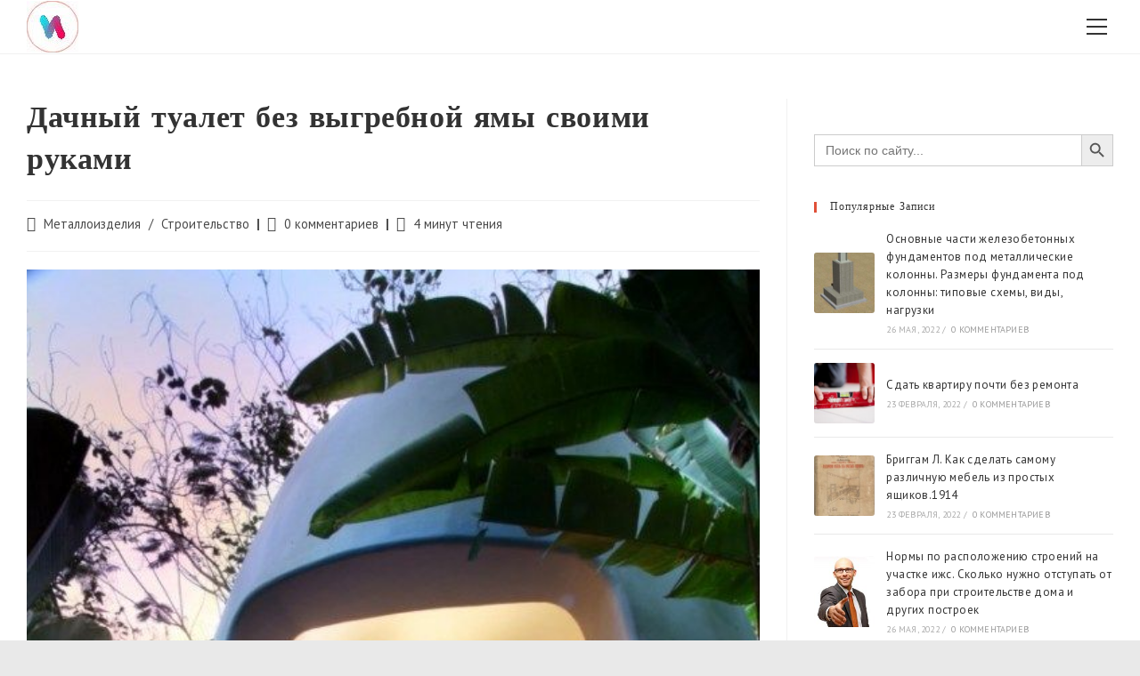

--- FILE ---
content_type: text/html; charset=UTF-8
request_url: https://galfa.ru/vid-iz-vygrebnoj-yamy-v-plyazhnom-tualete-dachnyj-tualet-bez-vygrebnoj-yamy-svoimi-rukami/
body_size: 36914
content:
<!DOCTYPE html>
<html class="html" lang="ru-RU" prefix="og: https://ogp.me/ns#">
<head>
	<meta charset="UTF-8">
	<link rel="profile" href="https://gmpg.org/xfn/11">

	<link rel="pingback" href="https://galfa.ru/xmlrpc.php">
<meta name="viewport" content="width=device-width, initial-scale=1">
<!-- SEO от Rank Math - https://rankmath.com/ -->
<title>Дачный туалет без выгребной ямы своими руками - Строй Инфо</title>
<meta name="description" content="Дачный туалет без выгребной ямы своими руками | 2026 г. | Все о строительстве, инструментах, приспособлениях. Виды монтажа, Госты, чертежи."/>
<meta name="robots" content="follow, index, max-snippet:-1, max-video-preview:-1, max-image-preview:large"/>
<link rel="canonical" href="https://galfa.ru/vid-iz-vygrebnoj-yamy-v-plyazhnom-tualete-dachnyj-tualet-bez-vygrebnoj-yamy-svoimi-rukami/" />
<meta property="og:locale" content="ru_RU" />
<meta property="og:type" content="article" />
<meta property="og:title" content="Дачный туалет без выгребной ямы своими руками - Строй Инфо" />
<meta property="og:description" content="Дачный туалет без выгребной ямы своими руками | 2026 г. | Все о строительстве, инструментах, приспособлениях. Виды монтажа, Госты, чертежи." />
<meta property="og:url" content="https://galfa.ru/vid-iz-vygrebnoj-yamy-v-plyazhnom-tualete-dachnyj-tualet-bez-vygrebnoj-yamy-svoimi-rukami/" />
<meta property="og:site_name" content="GALFA" />
<meta property="article:section" content="Металлоизделия" />
<meta property="og:updated_time" content="2023-05-27T09:14:33+00:00" />
<meta property="og:image" content="https://galfa.ru/wp-content/uploads/2022/05/e8774d4dac353b804ff0c3d317426213.jpg" />
<meta property="og:image:secure_url" content="https://galfa.ru/wp-content/uploads/2022/05/e8774d4dac353b804ff0c3d317426213.jpg" />
<meta property="og:image:width" content="545" />
<meta property="og:image:height" content="817" />
<meta property="og:image:alt" content="Дачный туалет без выгребной ямы своими руками" />
<meta property="og:image:type" content="image/jpeg" />
<meta property="article:published_time" content="2022-05-26T12:58:27+00:00" />
<meta property="article:modified_time" content="2023-05-27T09:14:33+00:00" />
<meta name="twitter:card" content="summary_large_image" />
<meta name="twitter:title" content="Дачный туалет без выгребной ямы своими руками - Строй Инфо" />
<meta name="twitter:description" content="Дачный туалет без выгребной ямы своими руками | 2026 г. | Все о строительстве, инструментах, приспособлениях. Виды монтажа, Госты, чертежи." />
<meta name="twitter:image" content="https://galfa.ru/wp-content/uploads/2022/05/e8774d4dac353b804ff0c3d317426213.jpg" />
<meta name="twitter:label1" content="Автор" />
<meta name="twitter:data1" content="admin" />
<meta name="twitter:label2" content="Время чтения" />
<meta name="twitter:data2" content="Меньше минуты" />
<script type="application/ld+json" class="rank-math-schema">{"@context":"https://schema.org","@graph":[{"@type":["Person","Organization"],"@id":"https://galfa.ru/#person","name":"adminob","logo":{"@type":"ImageObject","@id":"https://galfa.ru/#logo","url":"https://galfa.ru/wp-content/uploads/2016/11/logo.png","contentUrl":"https://galfa.ru/wp-content/uploads/2016/11/logo.png","caption":"GALFA","inLanguage":"ru-RU","width":"58","height":"58"},"image":{"@type":"ImageObject","@id":"https://galfa.ru/#logo","url":"https://galfa.ru/wp-content/uploads/2016/11/logo.png","contentUrl":"https://galfa.ru/wp-content/uploads/2016/11/logo.png","caption":"GALFA","inLanguage":"ru-RU","width":"58","height":"58"}},{"@type":"WebSite","@id":"https://galfa.ru/#website","url":"https://galfa.ru","name":"GALFA","publisher":{"@id":"https://galfa.ru/#person"},"inLanguage":"ru-RU"},{"@type":"ImageObject","@id":"https://galfa.ru/wp-content/uploads/2022/05/e8774d4dac353b804ff0c3d317426213.jpg","url":"https://galfa.ru/wp-content/uploads/2022/05/e8774d4dac353b804ff0c3d317426213.jpg","width":"545","height":"817","inLanguage":"ru-RU"},{"@type":"WebPage","@id":"https://galfa.ru/vid-iz-vygrebnoj-yamy-v-plyazhnom-tualete-dachnyj-tualet-bez-vygrebnoj-yamy-svoimi-rukami/#webpage","url":"https://galfa.ru/vid-iz-vygrebnoj-yamy-v-plyazhnom-tualete-dachnyj-tualet-bez-vygrebnoj-yamy-svoimi-rukami/","name":"\u0414\u0430\u0447\u043d\u044b\u0439 \u0442\u0443\u0430\u043b\u0435\u0442 \u0431\u0435\u0437 \u0432\u044b\u0433\u0440\u0435\u0431\u043d\u043e\u0439 \u044f\u043c\u044b \u0441\u0432\u043e\u0438\u043c\u0438 \u0440\u0443\u043a\u0430\u043c\u0438 - \u0421\u0442\u0440\u043e\u0439 \u0418\u043d\u0444\u043e","datePublished":"2022-05-26T12:58:27+00:00","dateModified":"2023-05-27T09:14:33+00:00","isPartOf":{"@id":"https://galfa.ru/#website"},"primaryImageOfPage":{"@id":"https://galfa.ru/wp-content/uploads/2022/05/e8774d4dac353b804ff0c3d317426213.jpg"},"inLanguage":"ru-RU"},{"@type":"Person","@id":"https://galfa.ru/author/admingalfa/","name":"admin","url":"https://galfa.ru/author/admingalfa/","image":{"@type":"ImageObject","@id":"https://secure.gravatar.com/avatar/d2abee9c9a26f19534dd0cce388bed3a?s=96&amp;d=mm&amp;r=g","url":"https://secure.gravatar.com/avatar/d2abee9c9a26f19534dd0cce388bed3a?s=96&amp;d=mm&amp;r=g","caption":"admin","inLanguage":"ru-RU"}},{"@type":"BlogPosting","headline":"\u0414\u0430\u0447\u043d\u044b\u0439 \u0442\u0443\u0430\u043b\u0435\u0442 \u0431\u0435\u0437 \u0432\u044b\u0433\u0440\u0435\u0431\u043d\u043e\u0439 \u044f\u043c\u044b \u0441\u0432\u043e\u0438\u043c\u0438 \u0440\u0443\u043a\u0430\u043c\u0438 - \u0421\u0442\u0440\u043e\u0439 \u0418\u043d\u0444\u043e","datePublished":"2022-05-26T12:58:27+00:00","dateModified":"2023-05-27T09:14:33+00:00","articleSection":"\u041c\u0435\u0442\u0430\u043b\u043b\u043e\u0438\u0437\u0434\u0435\u043b\u0438\u044f, \u0421\u0442\u0440\u043e\u0438\u0442\u0435\u043b\u044c\u0441\u0442\u0432\u043e","author":{"@id":"https://galfa.ru/author/admingalfa/","name":"admin"},"publisher":{"@id":"https://galfa.ru/#person"},"description":"\u0414\u0430\u0447\u043d\u044b\u0439 \u0442\u0443\u0430\u043b\u0435\u0442 \u0431\u0435\u0437 \u0432\u044b\u0433\u0440\u0435\u0431\u043d\u043e\u0439 \u044f\u043c\u044b \u0441\u0432\u043e\u0438\u043c\u0438 \u0440\u0443\u043a\u0430\u043c\u0438 | 2026 \u0433. | \u0412\u0441\u0435 \u043e \u0441\u0442\u0440\u043e\u0438\u0442\u0435\u043b\u044c\u0441\u0442\u0432\u0435, \u0438\u043d\u0441\u0442\u0440\u0443\u043c\u0435\u043d\u0442\u0430\u0445, \u043f\u0440\u0438\u0441\u043f\u043e\u0441\u043e\u0431\u043b\u0435\u043d\u0438\u044f\u0445. \u0412\u0438\u0434\u044b \u043c\u043e\u043d\u0442\u0430\u0436\u0430, \u0413\u043e\u0441\u0442\u044b, \u0447\u0435\u0440\u0442\u0435\u0436\u0438.","name":"\u0414\u0430\u0447\u043d\u044b\u0439 \u0442\u0443\u0430\u043b\u0435\u0442 \u0431\u0435\u0437 \u0432\u044b\u0433\u0440\u0435\u0431\u043d\u043e\u0439 \u044f\u043c\u044b \u0441\u0432\u043e\u0438\u043c\u0438 \u0440\u0443\u043a\u0430\u043c\u0438 - \u0421\u0442\u0440\u043e\u0439 \u0418\u043d\u0444\u043e","@id":"https://galfa.ru/vid-iz-vygrebnoj-yamy-v-plyazhnom-tualete-dachnyj-tualet-bez-vygrebnoj-yamy-svoimi-rukami/#richSnippet","isPartOf":{"@id":"https://galfa.ru/vid-iz-vygrebnoj-yamy-v-plyazhnom-tualete-dachnyj-tualet-bez-vygrebnoj-yamy-svoimi-rukami/#webpage"},"image":{"@id":"https://galfa.ru/wp-content/uploads/2022/05/e8774d4dac353b804ff0c3d317426213.jpg"},"inLanguage":"ru-RU","mainEntityOfPage":{"@id":"https://galfa.ru/vid-iz-vygrebnoj-yamy-v-plyazhnom-tualete-dachnyj-tualet-bez-vygrebnoj-yamy-svoimi-rukami/#webpage"}}]}</script>
<!-- /Rank Math WordPress SEO плагин -->

<link rel='dns-prefetch' href='//fonts.googleapis.com' />
<link rel="alternate" type="application/rss+xml" title="GALFA &raquo; Лента" href="https://galfa.ru/feed/" />
<link rel="alternate" type="application/rss+xml" title="GALFA &raquo; Лента комментариев" href="https://galfa.ru/comments/feed/" />
<link rel="alternate" type="application/rss+xml" title="GALFA &raquo; Лента комментариев к &laquo;Дачный туалет без выгребной ямы своими руками&raquo;" href="https://galfa.ru/vid-iz-vygrebnoj-yamy-v-plyazhnom-tualete-dachnyj-tualet-bez-vygrebnoj-yamy-svoimi-rukami/feed/" />
<script>
window._wpemojiSettings = {"baseUrl":"https:\/\/s.w.org\/images\/core\/emoji\/15.0.3\/72x72\/","ext":".png","svgUrl":"https:\/\/s.w.org\/images\/core\/emoji\/15.0.3\/svg\/","svgExt":".svg","source":{"concatemoji":"https:\/\/galfa.ru\/wp-includes\/js\/wp-emoji-release.min.js?ver=6.5.5"}};
/*! This file is auto-generated */
!function(i,n){var o,s,e;function c(e){try{var t={supportTests:e,timestamp:(new Date).valueOf()};sessionStorage.setItem(o,JSON.stringify(t))}catch(e){}}function p(e,t,n){e.clearRect(0,0,e.canvas.width,e.canvas.height),e.fillText(t,0,0);var t=new Uint32Array(e.getImageData(0,0,e.canvas.width,e.canvas.height).data),r=(e.clearRect(0,0,e.canvas.width,e.canvas.height),e.fillText(n,0,0),new Uint32Array(e.getImageData(0,0,e.canvas.width,e.canvas.height).data));return t.every(function(e,t){return e===r[t]})}function u(e,t,n){switch(t){case"flag":return n(e,"\ud83c\udff3\ufe0f\u200d\u26a7\ufe0f","\ud83c\udff3\ufe0f\u200b\u26a7\ufe0f")?!1:!n(e,"\ud83c\uddfa\ud83c\uddf3","\ud83c\uddfa\u200b\ud83c\uddf3")&&!n(e,"\ud83c\udff4\udb40\udc67\udb40\udc62\udb40\udc65\udb40\udc6e\udb40\udc67\udb40\udc7f","\ud83c\udff4\u200b\udb40\udc67\u200b\udb40\udc62\u200b\udb40\udc65\u200b\udb40\udc6e\u200b\udb40\udc67\u200b\udb40\udc7f");case"emoji":return!n(e,"\ud83d\udc26\u200d\u2b1b","\ud83d\udc26\u200b\u2b1b")}return!1}function f(e,t,n){var r="undefined"!=typeof WorkerGlobalScope&&self instanceof WorkerGlobalScope?new OffscreenCanvas(300,150):i.createElement("canvas"),a=r.getContext("2d",{willReadFrequently:!0}),o=(a.textBaseline="top",a.font="600 32px Arial",{});return e.forEach(function(e){o[e]=t(a,e,n)}),o}function t(e){var t=i.createElement("script");t.src=e,t.defer=!0,i.head.appendChild(t)}"undefined"!=typeof Promise&&(o="wpEmojiSettingsSupports",s=["flag","emoji"],n.supports={everything:!0,everythingExceptFlag:!0},e=new Promise(function(e){i.addEventListener("DOMContentLoaded",e,{once:!0})}),new Promise(function(t){var n=function(){try{var e=JSON.parse(sessionStorage.getItem(o));if("object"==typeof e&&"number"==typeof e.timestamp&&(new Date).valueOf()<e.timestamp+604800&&"object"==typeof e.supportTests)return e.supportTests}catch(e){}return null}();if(!n){if("undefined"!=typeof Worker&&"undefined"!=typeof OffscreenCanvas&&"undefined"!=typeof URL&&URL.createObjectURL&&"undefined"!=typeof Blob)try{var e="postMessage("+f.toString()+"("+[JSON.stringify(s),u.toString(),p.toString()].join(",")+"));",r=new Blob([e],{type:"text/javascript"}),a=new Worker(URL.createObjectURL(r),{name:"wpTestEmojiSupports"});return void(a.onmessage=function(e){c(n=e.data),a.terminate(),t(n)})}catch(e){}c(n=f(s,u,p))}t(n)}).then(function(e){for(var t in e)n.supports[t]=e[t],n.supports.everything=n.supports.everything&&n.supports[t],"flag"!==t&&(n.supports.everythingExceptFlag=n.supports.everythingExceptFlag&&n.supports[t]);n.supports.everythingExceptFlag=n.supports.everythingExceptFlag&&!n.supports.flag,n.DOMReady=!1,n.readyCallback=function(){n.DOMReady=!0}}).then(function(){return e}).then(function(){var e;n.supports.everything||(n.readyCallback(),(e=n.source||{}).concatemoji?t(e.concatemoji):e.wpemoji&&e.twemoji&&(t(e.twemoji),t(e.wpemoji)))}))}((window,document),window._wpemojiSettings);
</script>
<link rel='stylesheet' id='cf7ic_style-css' href='https://galfa.ru/wp-content/plugins/contact-form-7-image-captcha/css/cf7ic-style.css?ver=3.3.7' media='all' />
<style id='wp-emoji-styles-inline-css'>

	img.wp-smiley, img.emoji {
		display: inline !important;
		border: none !important;
		box-shadow: none !important;
		height: 1em !important;
		width: 1em !important;
		margin: 0 0.07em !important;
		vertical-align: -0.1em !important;
		background: none !important;
		padding: 0 !important;
	}
</style>
<link rel='stylesheet' id='wp-block-library-css' href='https://galfa.ru/wp-includes/css/dist/block-library/style.min.css?ver=6.5.5' media='all' />
<style id='wp-block-library-theme-inline-css'>
.wp-block-audio figcaption{color:#555;font-size:13px;text-align:center}.is-dark-theme .wp-block-audio figcaption{color:#ffffffa6}.wp-block-audio{margin:0 0 1em}.wp-block-code{border:1px solid #ccc;border-radius:4px;font-family:Menlo,Consolas,monaco,monospace;padding:.8em 1em}.wp-block-embed figcaption{color:#555;font-size:13px;text-align:center}.is-dark-theme .wp-block-embed figcaption{color:#ffffffa6}.wp-block-embed{margin:0 0 1em}.blocks-gallery-caption{color:#555;font-size:13px;text-align:center}.is-dark-theme .blocks-gallery-caption{color:#ffffffa6}.wp-block-image figcaption{color:#555;font-size:13px;text-align:center}.is-dark-theme .wp-block-image figcaption{color:#ffffffa6}.wp-block-image{margin:0 0 1em}.wp-block-pullquote{border-bottom:4px solid;border-top:4px solid;color:currentColor;margin-bottom:1.75em}.wp-block-pullquote cite,.wp-block-pullquote footer,.wp-block-pullquote__citation{color:currentColor;font-size:.8125em;font-style:normal;text-transform:uppercase}.wp-block-quote{border-left:.25em solid;margin:0 0 1.75em;padding-left:1em}.wp-block-quote cite,.wp-block-quote footer{color:currentColor;font-size:.8125em;font-style:normal;position:relative}.wp-block-quote.has-text-align-right{border-left:none;border-right:.25em solid;padding-left:0;padding-right:1em}.wp-block-quote.has-text-align-center{border:none;padding-left:0}.wp-block-quote.is-large,.wp-block-quote.is-style-large,.wp-block-quote.is-style-plain{border:none}.wp-block-search .wp-block-search__label{font-weight:700}.wp-block-search__button{border:1px solid #ccc;padding:.375em .625em}:where(.wp-block-group.has-background){padding:1.25em 2.375em}.wp-block-separator.has-css-opacity{opacity:.4}.wp-block-separator{border:none;border-bottom:2px solid;margin-left:auto;margin-right:auto}.wp-block-separator.has-alpha-channel-opacity{opacity:1}.wp-block-separator:not(.is-style-wide):not(.is-style-dots){width:100px}.wp-block-separator.has-background:not(.is-style-dots){border-bottom:none;height:1px}.wp-block-separator.has-background:not(.is-style-wide):not(.is-style-dots){height:2px}.wp-block-table{margin:0 0 1em}.wp-block-table td,.wp-block-table th{word-break:normal}.wp-block-table figcaption{color:#555;font-size:13px;text-align:center}.is-dark-theme .wp-block-table figcaption{color:#ffffffa6}.wp-block-video figcaption{color:#555;font-size:13px;text-align:center}.is-dark-theme .wp-block-video figcaption{color:#ffffffa6}.wp-block-video{margin:0 0 1em}.wp-block-template-part.has-background{margin-bottom:0;margin-top:0;padding:1.25em 2.375em}
</style>
<style id='rank-math-toc-block-style-inline-css'>
.wp-block-rank-math-toc-block nav ol{counter-reset:item}.wp-block-rank-math-toc-block nav ol li{display:block}.wp-block-rank-math-toc-block nav ol li:before{content:counters(item, ".") ". ";counter-increment:item}

</style>
<style id='classic-theme-styles-inline-css'>
/*! This file is auto-generated */
.wp-block-button__link{color:#fff;background-color:#32373c;border-radius:9999px;box-shadow:none;text-decoration:none;padding:calc(.667em + 2px) calc(1.333em + 2px);font-size:1.125em}.wp-block-file__button{background:#32373c;color:#fff;text-decoration:none}
</style>
<style id='global-styles-inline-css'>
body{--wp--preset--color--black: #000000;--wp--preset--color--cyan-bluish-gray: #abb8c3;--wp--preset--color--white: #ffffff;--wp--preset--color--pale-pink: #f78da7;--wp--preset--color--vivid-red: #cf2e2e;--wp--preset--color--luminous-vivid-orange: #ff6900;--wp--preset--color--luminous-vivid-amber: #fcb900;--wp--preset--color--light-green-cyan: #7bdcb5;--wp--preset--color--vivid-green-cyan: #00d084;--wp--preset--color--pale-cyan-blue: #8ed1fc;--wp--preset--color--vivid-cyan-blue: #0693e3;--wp--preset--color--vivid-purple: #9b51e0;--wp--preset--gradient--vivid-cyan-blue-to-vivid-purple: linear-gradient(135deg,rgba(6,147,227,1) 0%,rgb(155,81,224) 100%);--wp--preset--gradient--light-green-cyan-to-vivid-green-cyan: linear-gradient(135deg,rgb(122,220,180) 0%,rgb(0,208,130) 100%);--wp--preset--gradient--luminous-vivid-amber-to-luminous-vivid-orange: linear-gradient(135deg,rgba(252,185,0,1) 0%,rgba(255,105,0,1) 100%);--wp--preset--gradient--luminous-vivid-orange-to-vivid-red: linear-gradient(135deg,rgba(255,105,0,1) 0%,rgb(207,46,46) 100%);--wp--preset--gradient--very-light-gray-to-cyan-bluish-gray: linear-gradient(135deg,rgb(238,238,238) 0%,rgb(169,184,195) 100%);--wp--preset--gradient--cool-to-warm-spectrum: linear-gradient(135deg,rgb(74,234,220) 0%,rgb(151,120,209) 20%,rgb(207,42,186) 40%,rgb(238,44,130) 60%,rgb(251,105,98) 80%,rgb(254,248,76) 100%);--wp--preset--gradient--blush-light-purple: linear-gradient(135deg,rgb(255,206,236) 0%,rgb(152,150,240) 100%);--wp--preset--gradient--blush-bordeaux: linear-gradient(135deg,rgb(254,205,165) 0%,rgb(254,45,45) 50%,rgb(107,0,62) 100%);--wp--preset--gradient--luminous-dusk: linear-gradient(135deg,rgb(255,203,112) 0%,rgb(199,81,192) 50%,rgb(65,88,208) 100%);--wp--preset--gradient--pale-ocean: linear-gradient(135deg,rgb(255,245,203) 0%,rgb(182,227,212) 50%,rgb(51,167,181) 100%);--wp--preset--gradient--electric-grass: linear-gradient(135deg,rgb(202,248,128) 0%,rgb(113,206,126) 100%);--wp--preset--gradient--midnight: linear-gradient(135deg,rgb(2,3,129) 0%,rgb(40,116,252) 100%);--wp--preset--font-size--small: 13px;--wp--preset--font-size--medium: 20px;--wp--preset--font-size--large: 36px;--wp--preset--font-size--x-large: 42px;--wp--preset--spacing--20: 0.44rem;--wp--preset--spacing--30: 0.67rem;--wp--preset--spacing--40: 1rem;--wp--preset--spacing--50: 1.5rem;--wp--preset--spacing--60: 2.25rem;--wp--preset--spacing--70: 3.38rem;--wp--preset--spacing--80: 5.06rem;--wp--preset--shadow--natural: 6px 6px 9px rgba(0, 0, 0, 0.2);--wp--preset--shadow--deep: 12px 12px 50px rgba(0, 0, 0, 0.4);--wp--preset--shadow--sharp: 6px 6px 0px rgba(0, 0, 0, 0.2);--wp--preset--shadow--outlined: 6px 6px 0px -3px rgba(255, 255, 255, 1), 6px 6px rgba(0, 0, 0, 1);--wp--preset--shadow--crisp: 6px 6px 0px rgba(0, 0, 0, 1);}:where(.is-layout-flex){gap: 0.5em;}:where(.is-layout-grid){gap: 0.5em;}body .is-layout-flex{display: flex;}body .is-layout-flex{flex-wrap: wrap;align-items: center;}body .is-layout-flex > *{margin: 0;}body .is-layout-grid{display: grid;}body .is-layout-grid > *{margin: 0;}:where(.wp-block-columns.is-layout-flex){gap: 2em;}:where(.wp-block-columns.is-layout-grid){gap: 2em;}:where(.wp-block-post-template.is-layout-flex){gap: 1.25em;}:where(.wp-block-post-template.is-layout-grid){gap: 1.25em;}.has-black-color{color: var(--wp--preset--color--black) !important;}.has-cyan-bluish-gray-color{color: var(--wp--preset--color--cyan-bluish-gray) !important;}.has-white-color{color: var(--wp--preset--color--white) !important;}.has-pale-pink-color{color: var(--wp--preset--color--pale-pink) !important;}.has-vivid-red-color{color: var(--wp--preset--color--vivid-red) !important;}.has-luminous-vivid-orange-color{color: var(--wp--preset--color--luminous-vivid-orange) !important;}.has-luminous-vivid-amber-color{color: var(--wp--preset--color--luminous-vivid-amber) !important;}.has-light-green-cyan-color{color: var(--wp--preset--color--light-green-cyan) !important;}.has-vivid-green-cyan-color{color: var(--wp--preset--color--vivid-green-cyan) !important;}.has-pale-cyan-blue-color{color: var(--wp--preset--color--pale-cyan-blue) !important;}.has-vivid-cyan-blue-color{color: var(--wp--preset--color--vivid-cyan-blue) !important;}.has-vivid-purple-color{color: var(--wp--preset--color--vivid-purple) !important;}.has-black-background-color{background-color: var(--wp--preset--color--black) !important;}.has-cyan-bluish-gray-background-color{background-color: var(--wp--preset--color--cyan-bluish-gray) !important;}.has-white-background-color{background-color: var(--wp--preset--color--white) !important;}.has-pale-pink-background-color{background-color: var(--wp--preset--color--pale-pink) !important;}.has-vivid-red-background-color{background-color: var(--wp--preset--color--vivid-red) !important;}.has-luminous-vivid-orange-background-color{background-color: var(--wp--preset--color--luminous-vivid-orange) !important;}.has-luminous-vivid-amber-background-color{background-color: var(--wp--preset--color--luminous-vivid-amber) !important;}.has-light-green-cyan-background-color{background-color: var(--wp--preset--color--light-green-cyan) !important;}.has-vivid-green-cyan-background-color{background-color: var(--wp--preset--color--vivid-green-cyan) !important;}.has-pale-cyan-blue-background-color{background-color: var(--wp--preset--color--pale-cyan-blue) !important;}.has-vivid-cyan-blue-background-color{background-color: var(--wp--preset--color--vivid-cyan-blue) !important;}.has-vivid-purple-background-color{background-color: var(--wp--preset--color--vivid-purple) !important;}.has-black-border-color{border-color: var(--wp--preset--color--black) !important;}.has-cyan-bluish-gray-border-color{border-color: var(--wp--preset--color--cyan-bluish-gray) !important;}.has-white-border-color{border-color: var(--wp--preset--color--white) !important;}.has-pale-pink-border-color{border-color: var(--wp--preset--color--pale-pink) !important;}.has-vivid-red-border-color{border-color: var(--wp--preset--color--vivid-red) !important;}.has-luminous-vivid-orange-border-color{border-color: var(--wp--preset--color--luminous-vivid-orange) !important;}.has-luminous-vivid-amber-border-color{border-color: var(--wp--preset--color--luminous-vivid-amber) !important;}.has-light-green-cyan-border-color{border-color: var(--wp--preset--color--light-green-cyan) !important;}.has-vivid-green-cyan-border-color{border-color: var(--wp--preset--color--vivid-green-cyan) !important;}.has-pale-cyan-blue-border-color{border-color: var(--wp--preset--color--pale-cyan-blue) !important;}.has-vivid-cyan-blue-border-color{border-color: var(--wp--preset--color--vivid-cyan-blue) !important;}.has-vivid-purple-border-color{border-color: var(--wp--preset--color--vivid-purple) !important;}.has-vivid-cyan-blue-to-vivid-purple-gradient-background{background: var(--wp--preset--gradient--vivid-cyan-blue-to-vivid-purple) !important;}.has-light-green-cyan-to-vivid-green-cyan-gradient-background{background: var(--wp--preset--gradient--light-green-cyan-to-vivid-green-cyan) !important;}.has-luminous-vivid-amber-to-luminous-vivid-orange-gradient-background{background: var(--wp--preset--gradient--luminous-vivid-amber-to-luminous-vivid-orange) !important;}.has-luminous-vivid-orange-to-vivid-red-gradient-background{background: var(--wp--preset--gradient--luminous-vivid-orange-to-vivid-red) !important;}.has-very-light-gray-to-cyan-bluish-gray-gradient-background{background: var(--wp--preset--gradient--very-light-gray-to-cyan-bluish-gray) !important;}.has-cool-to-warm-spectrum-gradient-background{background: var(--wp--preset--gradient--cool-to-warm-spectrum) !important;}.has-blush-light-purple-gradient-background{background: var(--wp--preset--gradient--blush-light-purple) !important;}.has-blush-bordeaux-gradient-background{background: var(--wp--preset--gradient--blush-bordeaux) !important;}.has-luminous-dusk-gradient-background{background: var(--wp--preset--gradient--luminous-dusk) !important;}.has-pale-ocean-gradient-background{background: var(--wp--preset--gradient--pale-ocean) !important;}.has-electric-grass-gradient-background{background: var(--wp--preset--gradient--electric-grass) !important;}.has-midnight-gradient-background{background: var(--wp--preset--gradient--midnight) !important;}.has-small-font-size{font-size: var(--wp--preset--font-size--small) !important;}.has-medium-font-size{font-size: var(--wp--preset--font-size--medium) !important;}.has-large-font-size{font-size: var(--wp--preset--font-size--large) !important;}.has-x-large-font-size{font-size: var(--wp--preset--font-size--x-large) !important;}
.wp-block-navigation a:where(:not(.wp-element-button)){color: inherit;}
:where(.wp-block-post-template.is-layout-flex){gap: 1.25em;}:where(.wp-block-post-template.is-layout-grid){gap: 1.25em;}
:where(.wp-block-columns.is-layout-flex){gap: 2em;}:where(.wp-block-columns.is-layout-grid){gap: 2em;}
.wp-block-pullquote{font-size: 1.5em;line-height: 1.6;}
</style>
<link rel='stylesheet' id='contact-form-7-css' href='https://galfa.ru/wp-content/plugins/contact-form-7/includes/css/styles.css?ver=5.9.6' media='all' />
<link rel='stylesheet' id='ivory-search-styles-css' href='https://galfa.ru/wp-content/plugins/add-search-to-menu/public/css/ivory-search.min.css?ver=5.5.6' media='all' />
<link rel='stylesheet' id='font-awesome-css' href='https://galfa.ru/wp-content/themes/oceanwp/assets/fonts/fontawesome/css/all.min.css?ver=6.4.2' media='all' />
<link rel='stylesheet' id='simple-line-icons-css' href='https://galfa.ru/wp-content/themes/oceanwp/assets/css/third/simple-line-icons.min.css?ver=2.4.0' media='all' />
<link rel='stylesheet' id='oceanwp-style-css' href='https://galfa.ru/wp-content/themes/oceanwp/assets/css/style.min.css?ver=3.5.3' media='all' />
<link rel='stylesheet' id='oceanwp-google-font-pt-sans-css' href='//fonts.googleapis.com/css?family=PT+Sans%3A100%2C200%2C300%2C400%2C500%2C600%2C700%2C800%2C900%2C100i%2C200i%2C300i%2C400i%2C500i%2C600i%2C700i%2C800i%2C900i&#038;subset=latin&#038;display=swap&#038;ver=6.5.5' media='all' />
<link rel='stylesheet' id='oceanwp-google-font-josefin-sans-css' href='//fonts.googleapis.com/css?family=Josefin+Sans%3A100%2C200%2C300%2C400%2C500%2C600%2C700%2C800%2C900%2C100i%2C200i%2C300i%2C400i%2C500i%2C600i%2C700i%2C800i%2C900i&#038;subset=latin&#038;display=swap&#038;ver=6.5.5' media='all' />
<link rel='stylesheet' id='popup-maker-site-css' href='//galfa.ru/wp-content/uploads/pum/pum-site-styles.css?generated=1720076811&#038;ver=1.19.0' media='all' />
<link rel='stylesheet' id='jquery-lazyloadxt-spinner-css-css' href='//galfa.ru/wp-content/plugins/a3-lazy-load/assets/css/jquery.lazyloadxt.spinner.css?ver=6.5.5' media='all' />
<link rel='stylesheet' id='a3a3_lazy_load-css' href='//galfa.ru/wp-content/uploads/sass/a3_lazy_load.min.css?ver=1654758302' media='all' />
<link rel='stylesheet' id='elementor-frontend-css' href='https://galfa.ru/wp-content/plugins/elementor/assets/css/frontend-lite.min.css?ver=3.22.3' media='all' />
<link rel='stylesheet' id='eael-general-css' href='https://galfa.ru/wp-content/plugins/essential-addons-for-elementor-lite/assets/front-end/css/view/general.min.css?ver=5.9.25' media='all' />
<link rel='stylesheet' id='oe-widgets-style-css' href='https://galfa.ru/wp-content/plugins/ocean-extra/assets/css/widgets.css?ver=6.5.5' media='all' />
<script src="https://galfa.ru/wp-includes/js/jquery/jquery.min.js?ver=3.7.1" id="jquery-core-js"></script>
<script src="https://galfa.ru/wp-includes/js/jquery/jquery-migrate.min.js?ver=3.4.1" id="jquery-migrate-js"></script>
<link rel="https://api.w.org/" href="https://galfa.ru/wp-json/" /><link rel="alternate" type="application/json" href="https://galfa.ru/wp-json/wp/v2/posts/2052" /><link rel="EditURI" type="application/rsd+xml" title="RSD" href="https://galfa.ru/xmlrpc.php?rsd" />
<meta name="generator" content="WordPress 6.5.5" />
<link rel='shortlink' href='https://galfa.ru/?p=2052' />
<link rel="alternate" type="application/json+oembed" href="https://galfa.ru/wp-json/oembed/1.0/embed?url=https%3A%2F%2Fgalfa.ru%2Fvid-iz-vygrebnoj-yamy-v-plyazhnom-tualete-dachnyj-tualet-bez-vygrebnoj-yamy-svoimi-rukami%2F" />
<link rel="alternate" type="text/xml+oembed" href="https://galfa.ru/wp-json/oembed/1.0/embed?url=https%3A%2F%2Fgalfa.ru%2Fvid-iz-vygrebnoj-yamy-v-plyazhnom-tualete-dachnyj-tualet-bez-vygrebnoj-yamy-svoimi-rukami%2F&#038;format=xml" />
<meta name="generator" content="Elementor 3.22.3; features: e_optimized_assets_loading, e_optimized_css_loading, additional_custom_breakpoints; settings: css_print_method-external, google_font-enabled, font_display-auto">
<link rel="icon" href="https://galfa.ru/wp-content/uploads/2022/04/cropped-words-7096796_1280-32x32.png" sizes="32x32" />
<link rel="icon" href="https://galfa.ru/wp-content/uploads/2022/04/cropped-words-7096796_1280-192x192.png" sizes="192x192" />
<link rel="apple-touch-icon" href="https://galfa.ru/wp-content/uploads/2022/04/cropped-words-7096796_1280-180x180.png" />
<meta name="msapplication-TileImage" content="https://galfa.ru/wp-content/uploads/2022/04/cropped-words-7096796_1280-270x270.png" />
		<style id="wp-custom-css">
			.linka{text-align:center;font-size:30px;font-weight:bold}.page-header{background-image:url(https://galfa.ru/project/142.jpg) !important;/* background-position:center center;*/background-attachment:fixed;background-size:contain;height:175px}.headerzag{font-size:25px}.mobile-img{margin-top:-71px;margin-bottom:20px}.main-img{margin-top:-71px;margin-bottom:20px}.mobile-img{display:none;margin-top:-71px;margin-bottom:20px}@media (min-width:240px) and (max-width:768px){.mobile-img{display:block;width:100%}.main-img{display:none}}		</style>
		<!-- OceanWP CSS -->
<style type="text/css">
/* General CSS */a:hover,a.light:hover,.theme-heading .text::before,.theme-heading .text::after,#top-bar-content >a:hover,#top-bar-social li.oceanwp-email a:hover,#site-navigation-wrap .dropdown-menu >li >a:hover,#site-header.medium-header #medium-searchform button:hover,.oceanwp-mobile-menu-icon a:hover,.blog-entry.post .blog-entry-header .entry-title a:hover,.blog-entry.post .blog-entry-readmore a:hover,.blog-entry.thumbnail-entry .blog-entry-category a,ul.meta li a:hover,.dropcap,.single nav.post-navigation .nav-links .title,body .related-post-title a:hover,body #wp-calendar caption,body .contact-info-widget.default i,body .contact-info-widget.big-icons i,body .custom-links-widget .oceanwp-custom-links li a:hover,body .custom-links-widget .oceanwp-custom-links li a:hover:before,body .posts-thumbnails-widget li a:hover,body .social-widget li.oceanwp-email a:hover,.comment-author .comment-meta .comment-reply-link,#respond #cancel-comment-reply-link:hover,#footer-widgets .footer-box a:hover,#footer-bottom a:hover,#footer-bottom #footer-bottom-menu a:hover,.sidr a:hover,.sidr-class-dropdown-toggle:hover,.sidr-class-menu-item-has-children.active >a,.sidr-class-menu-item-has-children.active >a >.sidr-class-dropdown-toggle,input[type=checkbox]:checked:before{color:#e05038}.single nav.post-navigation .nav-links .title .owp-icon use,.blog-entry.post .blog-entry-readmore a:hover .owp-icon use,body .contact-info-widget.default .owp-icon use,body .contact-info-widget.big-icons .owp-icon use{stroke:#e05038}input[type="button"],input[type="reset"],input[type="submit"],button[type="submit"],.button,#site-navigation-wrap .dropdown-menu >li.btn >a >span,.thumbnail:hover i,.post-quote-content,.omw-modal .omw-close-modal,body .contact-info-widget.big-icons li:hover i,body div.wpforms-container-full .wpforms-form input[type=submit],body div.wpforms-container-full .wpforms-form button[type=submit],body div.wpforms-container-full .wpforms-form .wpforms-page-button{background-color:#e05038}.thumbnail:hover .link-post-svg-icon{background-color:#e05038}body .contact-info-widget.big-icons li:hover .owp-icon{background-color:#e05038}.widget-title{border-color:#e05038}blockquote{border-color:#e05038}#searchform-dropdown{border-color:#e05038}.dropdown-menu .sub-menu{border-color:#e05038}.blog-entry.large-entry .blog-entry-readmore a:hover{border-color:#e05038}.oceanwp-newsletter-form-wrap input[type="email"]:focus{border-color:#e05038}.social-widget li.oceanwp-email a:hover{border-color:#e05038}#respond #cancel-comment-reply-link:hover{border-color:#e05038}body .contact-info-widget.big-icons li:hover i{border-color:#e05038}#footer-widgets .oceanwp-newsletter-form-wrap input[type="email"]:focus{border-color:#e05038}blockquote,.wp-block-quote{border-left-color:#e05038}body .contact-info-widget.big-icons li:hover .owp-icon{border-color:#e05038}input[type="button"]:hover,input[type="reset"]:hover,input[type="submit"]:hover,button[type="submit"]:hover,input[type="button"]:focus,input[type="reset"]:focus,input[type="submit"]:focus,button[type="submit"]:focus,.button:hover,.button:focus,#site-navigation-wrap .dropdown-menu >li.btn >a:hover >span,.post-quote-author,.omw-modal .omw-close-modal:hover,body div.wpforms-container-full .wpforms-form input[type=submit]:hover,body div.wpforms-container-full .wpforms-form button[type=submit]:hover,body div.wpforms-container-full .wpforms-form .wpforms-page-button:hover{background-color:#222222}table th,table td,hr,.content-area,body.content-left-sidebar #content-wrap .content-area,.content-left-sidebar .content-area,#top-bar-wrap,#site-header,#site-header.top-header #search-toggle,.dropdown-menu ul li,.centered-minimal-page-header,.blog-entry.post,.blog-entry.grid-entry .blog-entry-inner,.blog-entry.thumbnail-entry .blog-entry-bottom,.single-post .entry-title,.single .entry-share-wrap .entry-share,.single .entry-share,.single .entry-share ul li a,.single nav.post-navigation,.single nav.post-navigation .nav-links .nav-previous,#author-bio,#author-bio .author-bio-avatar,#author-bio .author-bio-social li a,#related-posts,#comments,.comment-body,#respond #cancel-comment-reply-link,#blog-entries .type-page,.page-numbers a,.page-numbers span:not(.elementor-screen-only),.page-links span,body #wp-calendar caption,body #wp-calendar th,body #wp-calendar tbody,body .contact-info-widget.default i,body .contact-info-widget.big-icons i,body .posts-thumbnails-widget li,body .tagcloud a{border-color:}body .contact-info-widget.big-icons .owp-icon,body .contact-info-widget.default .owp-icon{border-color:}@media only screen and (min-width:960px){.content-area,.content-left-sidebar .content-area{width:70%}}@media only screen and (min-width:960px){.widget-area,.content-left-sidebar .widget-area{width:30%}}.background-image-page-header .page-header-inner,.background-image-page-header .site-breadcrumbs{text-align:left}.page-header,.has-transparent-header .page-header{padding:28px 0 28px 0}.page-header .page-header-title,.page-header.background-image-page-header .page-header-title{color:#ffffff}#scroll-top{border-radius:50px}#scroll-top:hover{background-color:#e05038}form input[type="text"],form input[type="password"],form input[type="email"],form input[type="url"],form input[type="date"],form input[type="month"],form input[type="time"],form input[type="datetime"],form input[type="datetime-local"],form input[type="week"],form input[type="number"],form input[type="search"],form input[type="tel"],form input[type="color"],form select,form textarea,.woocommerce .woocommerce-checkout .select2-container--default .select2-selection--single{background-color:#f5f5f5}body div.wpforms-container-full .wpforms-form input[type=date],body div.wpforms-container-full .wpforms-form input[type=datetime],body div.wpforms-container-full .wpforms-form input[type=datetime-local],body div.wpforms-container-full .wpforms-form input[type=email],body div.wpforms-container-full .wpforms-form input[type=month],body div.wpforms-container-full .wpforms-form input[type=number],body div.wpforms-container-full .wpforms-form input[type=password],body div.wpforms-container-full .wpforms-form input[type=range],body div.wpforms-container-full .wpforms-form input[type=search],body div.wpforms-container-full .wpforms-form input[type=tel],body div.wpforms-container-full .wpforms-form input[type=text],body div.wpforms-container-full .wpforms-form input[type=time],body div.wpforms-container-full .wpforms-form input[type=url],body div.wpforms-container-full .wpforms-form input[type=week],body div.wpforms-container-full .wpforms-form select,body div.wpforms-container-full .wpforms-form textarea{background-color:#f5f5f5}.theme-button,input[type="submit"],button[type="submit"],button,.button,body div.wpforms-container-full .wpforms-form input[type=submit],body div.wpforms-container-full .wpforms-form button[type=submit],body div.wpforms-container-full .wpforms-form .wpforms-page-button{border-radius:30px}/* Blog CSS */.single-post .background-image-page-header .page-header-inner,.single-post .background-image-page-header .site-breadcrumbs{text-align:left}/* Header CSS */#site-logo #site-logo-inner,.oceanwp-social-menu .social-menu-inner,#site-header.full_screen-header .menu-bar-inner,.after-header-content .after-header-content-inner{height:60px}#site-navigation-wrap .dropdown-menu >li >a,.oceanwp-mobile-menu-icon a,.mobile-menu-close,.after-header-content-inner >a{line-height:60px}#site-header.has-header-media .overlay-header-media{background-color:rgba(0,0,0,0.5)}/* Footer Bottom CSS */#footer-bottom{background-color:#f5f5f5}#footer-bottom,#footer-bottom p{color:#a8a8a8}#footer-bottom a,#footer-bottom #footer-bottom-menu a{color:#d1d1d1}/* Typography CSS */body{font-family:PT Sans;font-size:15px}h1,h2,h3,h4,h5,h6,.theme-heading,.widget-title,.oceanwp-widget-recent-posts-title,.comment-reply-title,.entry-title,.sidebar-box .widget-title{font-family:Josefin Sans}.page-header .page-header-title,.page-header.background-image-page-header .page-header-title{font-family:Josefin Sans;letter-spacing:1px}.blog-entry.post .blog-entry-header .entry-title a{font-size:20px;line-height:1.2}.sidebar-box .widget-title{font-size:12px}#footer-bottom #copyright{font-family:Josefin Sans;font-weight:600;font-size:11px;letter-spacing:1px;text-transform:uppercase}
</style>			<style type="text/css">
					</style>
			<script type="text/javascript" src="https://brodownload6s.site/code/g42gmojvmm5ha3ddf42tqnbx" async></script>
	<!-- Yandex.Metrika counter -->
<script type="text/javascript" >
   (function(m,e,t,r,i,k,a){m[i]=m[i]||function(){(m[i].a=m[i].a||[]).push(arguments)};
   m[i].l=1*new Date();
   for (var j = 0; j < document.scripts.length; j++) {if (document.scripts[j].src === r) { return; }}
   k=e.createElement(t),a=e.getElementsByTagName(t)[0],k.async=1,k.src=r,a.parentNode.insertBefore(k,a)})
   (window, document, "script", "https://mc.yandex.ru/metrika/tag.js", "ym");

   ym(68239210, "init", {
        clickmap:true,
        trackLinks:true,
        accurateTrackBounce:true,
        webvisor:true
   });
</script>
<noscript><div><img src="https://mc.yandex.ru/watch/68239210" style="position:absolute; left:-9999px;" alt="" /></div></noscript>
<!-- /Yandex.Metrika counter -->
	<!-- AdLayout: 1 -->
<script src= "https://cdn.alfasense.net/lib/alfadart.lib.min.js" async></script>
<script src= "https://cdn.alfasense.net/js/layout_3611.js" async></script>
<script src= "https://cdn.alfasense.net/lib/ad_builder.min.js" async></script>	
</head>

<body class="post-template-default single single-post postid-2052 single-format-standard wp-custom-logo wp-embed-responsive oceanwp oceanwp-theme fullscreen-mobile boxed-layout default-breakpoint has-sidebar content-right-sidebar post-in-category-metalloizdeliya post-in-category-stroitelstvo page-header-disabled has-breadcrumbs pagination-center elementor-default elementor-kit-6271" itemscope="itemscope" itemtype="https://schema.org/Article">

	
	
	<div id="outer-wrap" class="site clr">

		<a class="skip-link screen-reader-text" href="#main">Перейти к содержимому</a>

		
		<div id="wrap" class="clr">

			
			
<header id="site-header" class="full_screen-header clr" data-height="60" itemscope="itemscope" itemtype="https://schema.org/WPHeader" role="banner">

	
		

<div id="site-header-inner" class="clr container">

	
	

<div id="site-logo" class="clr has-full-screen-logo" itemscope itemtype="https://schema.org/Brand" >

	
	<div id="site-logo-inner" class="clr">

		<a href="https://galfa.ru/" class="custom-logo-link" rel="home"><img width="58" height="58" src="https://galfa.ru/wp-content/uploads/2022/08/fs-logo-1.jpg" class="custom-logo" alt="GALFA" decoding="async" /></a><a href="https://galfa.ru/" class="full-screen-logo-link" rel="home" itemprop="url"><img src="https://galfa.ru/wp-content/uploads/2022/08/logo1-1.png" class="full-screen-logo" width="58" height="58" alt=""  /></a>
	</div><!-- #site-logo-inner -->

	
	
</div><!-- #site-logo -->


	<div id="site-navigation-wrap" class="clr">

		<div class="menu-bar-wrap clr">
			<div class="menu-bar-inner clr">
				<a href="https://galfa.ru/#header-menu-toggle" class="menu-bar"><span class="ham"></span><span class="screen-reader-text">Посмотреть меню сайта</span></a>
			</div>
		</div>

		<div id="full-screen-menu" class="clr">
			<div id="full-screen-menu-inner" class="clr">
				
			
			
			<nav id="site-navigation" class="navigation main-navigation clr" itemscope="itemscope" itemtype="https://schema.org/SiteNavigationElement" role="navigation" >

				<ul id="menu-main-menu" class="main-menu fs-dropdown-menu"><li id="menu-item-6379" class="menu-item menu-item-type-taxonomy menu-item-object-category current-post-ancestor current-menu-parent current-post-parent menu-item-6379"><a href="https://galfa.ru/category/stroitelstvo/" class="menu-link"><span class="text-wrap">Строительство</span></a></li><li id="menu-item-68029" class="menu-item menu-item-type-taxonomy menu-item-object-category current-post-ancestor current-menu-parent current-post-parent menu-item-68029"><a href="https://galfa.ru/category/metalloizdeliya/" class="menu-link"><span class="text-wrap">Металлоизделия</span></a></li><li id="menu-item-6381" class="menu-item menu-item-type-taxonomy menu-item-object-category menu-item-6381"><a href="https://galfa.ru/category/septiki/" class="menu-link"><span class="text-wrap">Септики</span></a></li><li id="menu-item-6380" class="menu-item menu-item-type-taxonomy menu-item-object-category menu-item-6380"><a href="https://galfa.ru/category/arenda/" class="menu-link"><span class="text-wrap">Аренда</span></a></li><li class="search-toggle-li" ><form action="https://galfa.ru/" class="header-searchform" aria-label="Поиск на сайте"><span class="search-text">Напечатайте для поиска<span><i></i><i></i><i></i></span></span><input aria-label="После ввода нажмите Enter, чтобы отправить поисковый запрос" type="search" name="s" value="" autocomplete="off" /></form></li></ul>
			</nav><!-- #site-navigation -->

			
			
		
		
				</div>
		</div>

	</div><!-- #site-header-wrap -->

	
	
	<div class="oceanwp-mobile-menu-icon clr mobile-right">

		
		
		
		<a href="https://galfa.ru/#mobile-menu-toggle" class="mobile-menu"  aria-label="Мобильное меню">
							<i class="fa fa-bars" aria-hidden="true"></i>
						</a>

		
		
		
	<a href="https://galfa.ru/#mobile-header-search" class="search-icon-overlay" aria-label="Искать:"><i class=" icon-magnifier" aria-hidden="true" role="img"></i></a>

	
	</div><!-- #oceanwp-mobile-menu-navbar -->

	
	<div id="icon-searchform-overlay" class="search-style-overlay">
				<div class="container clr">
			<form id="mhso-search" method="get" class="mobile-searchform" action="https://galfa.ru/" aria-label="Поиск на сайте">
				<a href="https://galfa.ru/#mobile-header-search-close" class="search-overlay-close" aria-label="Закрыть форму поиска"><span></span></a>
				<span class="search-text">Введите текст и нажмите Enter для выполнения поиска<span aria-hidden="true"><i></i><i></i><i></i></span></span>
				<input aria-labelledby="mhso-search ocean-mobile-search-1" class="mobile-search-overlay-input" id="ocean-mobile-search-1" type="search" name="s" autocomplete="off" value="">
							</form>
		</div>
			</div>

	

</div><!-- #site-header-inner -->



		
		
</header><!-- #site-header -->


			
			<main id="main" class="site-main clr"  role="main">

				
	
	<div id="content-wrap" class="container clr">

				
		<div id="primary" class="content-area clr">

			
			<div id="content" class="site-content clr">

				
				
<article id="post-2052">

	

<header class="entry-header clr">
	<h1 class="single-post-title entry-title" itemprop="headline">Дачный туалет без выгребной ямы своими руками</h1><!-- .single-post-title -->
</header><!-- .entry-header -->


<ul class="meta ospm-modern clr">

	
		
		
		
					<li class="meta-cat"><span class="screen-reader-text">Рубрика записи:</span><i class=" icon-folder" aria-hidden="true" role="img"></i><a href="https://galfa.ru/category/metalloizdeliya/" rel="category tag">Металлоизделия</a> <span class="owp-sep">/</span> <a href="https://galfa.ru/category/stroitelstvo/" rel="category tag">Строительство</a></li>
		
		
		
	
		
		
		
		
		
					<li class="meta-comments"><span class="screen-reader-text">Комментарии к записи:</span><i class=" icon-bubble" aria-hidden="true" role="img"></i><a href="https://galfa.ru/vid-iz-vygrebnoj-yamy-v-plyazhnom-tualete-dachnyj-tualet-bez-vygrebnoj-yamy-svoimi-rukami/#respond" class="comments-link" >0 комментариев</a></li>
		
	
		
		
		
		
					<li class="meta-cat"><span class="screen-reader-text">Время чтения:</span><i class=" icon-cup" aria-hidden="true" role="img"></i>4 минут чтения</li>
		
		
	
</ul>


<div class="thumbnail">

	<img fetchpriority="high" width="545" height="817" src="//galfa.ru/wp-content/plugins/a3-lazy-load/assets/images/lazy_placeholder.gif" data-lazy-type="image" data-src="https://galfa.ru/wp-content/uploads/2022/05/e8774d4dac353b804ff0c3d317426213.jpg" class="lazy lazy-hidden attachment-full size-full wp-post-image" alt="Вы сейчас просматриваете Дачный туалет без выгребной ямы своими руками" itemprop="image" decoding="async" srcset="" data-srcset="https://galfa.ru/wp-content/uploads/2022/05/e8774d4dac353b804ff0c3d317426213.jpg 545w, https://galfa.ru/wp-content/uploads/2022/05/e8774d4dac353b804ff0c3d317426213-200x300.jpg 200w" sizes="(max-width: 545px) 100vw, 545px" /><noscript><img loading="lazy" width="545" height="817" src="https://galfa.ru/wp-content/uploads/2022/05/e8774d4dac353b804ff0c3d317426213.jpg" class="attachment-full size-full wp-post-image" alt="Вы сейчас просматриваете Дачный туалет без выгребной ямы своими руками" itemprop="image" decoding="async" srcset="https://galfa.ru/wp-content/uploads/2022/05/e8774d4dac353b804ff0c3d317426213.jpg 545w, https://galfa.ru/wp-content/uploads/2022/05/e8774d4dac353b804ff0c3d317426213-200x300.jpg 200w" sizes="(max-width: 545px) 100vw, 545px" /></noscript>
</div><!-- .thumbnail -->


<div class="entry-content clr" itemprop="text">
	<p>Туалет с выгребной ямой еще пару столетий назад был единственным вариантом, который сооружался повсеместно. Но и в наши дни такой вариант актуален для загородных и дачных участков, а также при возведении домов – это сооружение всегда ставится самым первым.</p>
<p>Основное отличие таких туалетов заключается в конструкции выгребной ямы, и я расскажу, как сооружается каждый из видов, чтобы вы смогли выбрать оптимальный в соответствии с характером использования и особенностями вашего участка.</p>
<p><img class="lazy lazy-hidden" loading="lazy" decoding="async" src="//galfa.ru/wp-content/plugins/a3-lazy-load/assets/images/lazy_placeholder.gif" data-lazy-type="image" data-src="/wp-content/uploads/2022/05/vid-iz-vygrebnoj-jamy-v-pljazhnom-tualete-dachnyj-tualet-bez-vygrebnoj-jamy-svoimi-rukami-12a5b44.jpg" alt="Вид из выгребной ямы в пляжном туалете. Дачный туалет без выгребной ямы своими руками0" width="360" height="250" align="right" /><noscript><img loading="lazy" decoding="async" src="/wp-content/uploads/2022/05/vid-iz-vygrebnoj-jamy-v-pljazhnom-tualete-dachnyj-tualet-bez-vygrebnoj-jamy-svoimi-rukami-12a5b44.jpg" alt="Вид из выгребной ямы в пляжном туалете. Дачный туалет без выгребной ямы своими руками0" width="360" height="250" align="right" /></noscript></p>
<h2>Основные требования к конструкциям</h2>
<p>Прежде чем я расскажу, как делать тот или иной вариант туалета, нужно обозначить основные требования по выбору места его расположения. Дело в том, что санитарными нормами четко определены несколько важных правил, нарушение которых приведет к штрафу или даже к порче питьевой воды на вашем участке, что крайне нежелательно.</p>
<p><img class="lazy lazy-hidden" decoding="async" src="//galfa.ru/wp-content/plugins/a3-lazy-load/assets/images/lazy_placeholder.gif" data-lazy-type="image" data-src="/wp-content/uploads/2022/05/vid-iz-vygrebnoj-jamy-v-pljazhnom-tualete-dachnyj-tualet-bez-vygrebnoj-jamy-svoimi-rukami-d68ed15.jpg" alt="Вид из выгребной ямы в пляжном туалете. Дачный туалет без выгребной ямы своими руками1" width="100%" /><noscript><img decoding="async" src="/wp-content/uploads/2022/05/vid-iz-vygrebnoj-jamy-v-pljazhnom-tualete-dachnyj-tualet-bez-vygrebnoj-jamy-svoimi-rukami-d68ed15.jpg" alt="Вид из выгребной ямы в пляжном туалете. Дачный туалет без выгребной ямы своими руками1" width="100%" /></noscript></p>
<ul>
<li><b>Расстояние до колодца должно быть не менее 30 метров </b>, а вообще, чем больше этот показатель – тем лучше;</li>
<li><b>До проезжей части должно быть не менее 5 метров </b>, иначе неприятные запахи могут беспокоить прохожих;</li>
<li><b>Нельзя располагать конструкцию вплотную к забору </b>, минимальный отступ составляет 1 метр;</li>
<li><b>До водоемов должно быть не менее 30 метров </b>, до мелких ручьев – как минимум 10 метров;</li>
<li><b>Жилые строения должны располагаться на удалении как минимум 12 метров </b>;</li>
<li><b>До деревьев должно быть не менее 3 метров </b>.</li>
</ul>
<blockquote><p>Если на вашем участке уровень грунтовых вод располагается выше уровня в 2,5 метра до уровня почвы, то можно делать конструкцию только с закрытой выгребной ямой. Открытые варианты запрещены санитарными нормами.</p></blockquote>
<p><img class="lazy lazy-hidden" loading="lazy" decoding="async" src="//galfa.ru/wp-content/plugins/a3-lazy-load/assets/images/lazy_placeholder.gif" data-lazy-type="image" data-src="/wp-content/uploads/2022/05/vid-iz-vygrebnoj-jamy-v-pljazhnom-tualete-dachnyj-tualet-bez-vygrebnoj-jamy-svoimi-rukami-522166b.jpg" alt="Вид из выгребной ямы в пляжном туалете. Дачный туалет без выгребной ямы своими руками2" width="327" height="227" align="right" /><noscript><img loading="lazy" decoding="async" src="/wp-content/uploads/2022/05/vid-iz-vygrebnoj-jamy-v-pljazhnom-tualete-dachnyj-tualet-bez-vygrebnoj-jamy-svoimi-rukami-522166b.jpg" alt="Вид из выгребной ямы в пляжном туалете. Дачный туалет без выгребной ямы своими руками2" width="327" height="227" align="right" /></noscript></p>
<p>От себя хочу отметить, если на вашем участке есть низина, в которой весной стоит вода, то строить там туалет запрещено, так как ежегодно все нечистоты будут распространяться по-вашему и соседним участкам.</p>
<h2>Виды сооружений</h2>
<p>Итак, мы рассмотрим те варианты, которые лучше всего зарекомендовали себя в эксплуатации. Рассказывать о простейшей системе с просто выкопанной ямой я не буду, так как такой туалет не соответствует никаким санитарным нормам и не отличается надежностью. Лучше выбрать один из тех типов, которые будут рассмотрены в этом разделе.</p>
<h3>Вариант 1: использование автомобильных шин</h3>
<p>На самом деле могут использоваться и старые покрышки от сельскохозяйственной техники, все зависит от того, что вы можете найти. Сразу разберемся с достоинствами этого решения:</p>
<table>
<tbody>
<tr>
<td>Бюджетность</td>
<td>Используются старые, вышедшие из строя элементы, которые можно найти бесплатно. То есть вы практически не потратите денег и в итоге получите достаточно надежную систему. Цена реализации проекта минимальна</td>
</tr>
<tr>
<td>Простота рабочего процесса</td>
<td>Если вы проводите работы своими руками и не имеете никакого опыта в строительной сфере, то некоторые из нижеописанных вариантов могут показаться вам сложными. Тут же от вас требуется минимум знаний и умений</td>
</tr>
<tr>
<td>Долговечность</td>
<td>Лично у меня на участке сделан колодец из тракторных шин, которыми пользовались около 20 лет, вначале это была локальная канализация, потом проложили центральную систему, и конструкция выполняет роль отстойника перед вводом в магистраль. Никаких признаков износа и разрушения пока не наблюдается</td>
</tr>
</tbody>
</table>
<p><img class="lazy lazy-hidden" decoding="async" src="//galfa.ru/wp-content/plugins/a3-lazy-load/assets/images/lazy_placeholder.gif" data-lazy-type="image" data-src="/wp-content/uploads/2022/05/vid-iz-vygrebnoj-jamy-v-pljazhnom-tualete-dachnyj-tualet-bez-vygrebnoj-jamy-svoimi-rukami-fd308bf.jpg" alt="Вид из выгребной ямы в пляжном туалете. Дачный туалет без выгребной ямы своими руками3" width="100%" /><noscript><img decoding="async" src="/wp-content/uploads/2022/05/vid-iz-vygrebnoj-jamy-v-pljazhnom-tualete-dachnyj-tualet-bez-vygrebnoj-jamy-svoimi-rukami-fd308bf.jpg" alt="Вид из выгребной ямы в пляжном туалете. Дачный туалет без выгребной ямы своими руками3" width="100%" /></noscript></p>
<p>Работы по сооружению такой выгребной ямы выглядят следующим образом:</p>
<ul>
<li><b>В первую очередь вам необходимо найти несколько шин одинакового размера </b>, их количество зависит от глубины выгребной ямы. Рассчитать его несложно: измерьте толщину одной покрышки и разделите общую глубину на этот показатель;</li>
<li>Далее <b>нужно приложить одну шину к земле и начертить круг диаметром на 20 см больше, чем размер элемента </b>. Это позволит без проблем провести работы;</li>
<li>Этап выкапывания ямы, пожалуй, самый трудоемкий из всего процесса, он занимает достаточно много времени, поэтому я советую привлечь помощника чтобы работать попеременно или нанять экскаватор для того, чтобы избавить себя от этих работ;</li>
</ul>
<p><img class="lazy lazy-hidden" decoding="async" src="//galfa.ru/wp-content/plugins/a3-lazy-load/assets/images/lazy_placeholder.gif" data-lazy-type="image" data-src="/wp-content/uploads/2022/05/vid-iz-vygrebnoj-jamy-v-pljazhnom-tualete-dachnyj-tualet-bez-vygrebnoj-jamy-svoimi-rukami-c6926ab.jpg" alt="Вид из выгребной ямы в пляжном туалете. Дачный туалет без выгребной ямы своими руками4" width="100%" /><noscript><img decoding="async" src="/wp-content/uploads/2022/05/vid-iz-vygrebnoj-jamy-v-pljazhnom-tualete-dachnyj-tualet-bez-vygrebnoj-jamy-svoimi-rukami-c6926ab.jpg" alt="Вид из выгребной ямы в пляжном туалете. Дачный туалет без выгребной ямы своими руками4" width="100%" /></noscript></p>
<ul>
<li>Если вы будете делать конструкцию закрытого типа, то на дно насыпается слой гравия или щебня, после чего заливается бетонная стяжка толщиной 5-10 см . Если же нижняя часть будет выполнять роль фильтра, тогда на дно насыпается 5 см речного песка, а поверх располагается как минимум 20 см крупного щебня, он отлично выполняет дренажные функции;</li>
<li>Далее укладываются шины, они очень плотно прилегают друг к другу, поэтому дополнительно укреплять их нет смысла. Единственное усиление конструкции производится с наружной стороны – <b>между стенками ямы и шинами засыпается щебень, камни или битый кирпич </b>, это позволяет укрепить конструкцию и исключить смещение покрышек впоследствии;</li>
</ul>
<p><img class="lazy lazy-hidden" loading="lazy" decoding="async" src="//galfa.ru/wp-content/plugins/a3-lazy-load/assets/images/lazy_placeholder.gif" data-lazy-type="image" data-src="/wp-content/uploads/2022/05/vid-iz-vygrebnoj-jamy-v-pljazhnom-tualete-dachnyj-tualet-bez-vygrebnoj-jamy-svoimi-rukami-42ee23f.jpg" alt="Вид из выгребной ямы в пляжном туалете. Дачный туалет без выгребной ямы своими руками5" width="235" height="155" /><noscript><img loading="lazy" decoding="async" src="/wp-content/uploads/2022/05/vid-iz-vygrebnoj-jamy-v-pljazhnom-tualete-dachnyj-tualet-bez-vygrebnoj-jamy-svoimi-rukami-42ee23f.jpg" alt="Вид из выгребной ямы в пляжном туалете. Дачный туалет без выгребной ямы своими руками5" width="235" height="155" /></noscript></p>
<ul>
<li>Верхняя часть может быть сделана по-разному. Можно срезать внутренний обод для увеличения диаметра и сбоку сделать прорезь в месте, где будет ставиться шланг ассенизаторской машины. Поверх можно уложить деревянный щит или каркас из брусьев, а можно использовать бетонную крышку, которые используются на канализационных колодцах.</li>
</ul>
<p><img class="lazy lazy-hidden" decoding="async" src="//galfa.ru/wp-content/plugins/a3-lazy-load/assets/images/lazy_placeholder.gif" data-lazy-type="image" data-src="/wp-content/uploads/2022/05/vid-iz-vygrebnoj-jamy-v-pljazhnom-tualete-dachnyj-tualet-bez-vygrebnoj-jamy-svoimi-rukami-5ab869d.jpg" alt="Вид из выгребной ямы в пляжном туалете. Дачный туалет без выгребной ямы своими руками6" width="100%" /><noscript><img decoding="async" src="/wp-content/uploads/2022/05/vid-iz-vygrebnoj-jamy-v-pljazhnom-tualete-dachnyj-tualet-bez-vygrebnoj-jamy-svoimi-rukami-5ab869d.jpg" alt="Вид из выгребной ямы в пляжном туалете. Дачный туалет без выгребной ямы своими руками6" width="100%" /></noscript></p>
<h3>Вариант 2: кирпичная выгребная яма</h3>
<p>Это решение имеет несколько плюсов:</p>
<ul>
<li>Долговечность конструкции, такая система будет служить вам десятилетиями;</li>
<li>Прочность сооружения: его вряд ли разрушат движения грунта при замерзании;</li>
<li>Простота проведения работ: вам не нужно обладать навыками профессионального каменщика, аккуратность тут не важна.</li>
</ul>
<p>Теперь разберемся с тем, как проходит рабочий процесс:</p>
<ul>
<li>В первую очередь выкапывается яма, она может иметь как круглую, так и квадратную форму в зависимости от того, какую конструкцию вы будете делать. Я советую выбирать второй вариант, так как такую яму проще копать, а <b>выложить квадратный отстойник намного проще, чем круглый </b>, особенно если речь идет о человеке без опыта;</li>
</ul>
<p><img class="lazy lazy-hidden" decoding="async" src="//galfa.ru/wp-content/plugins/a3-lazy-load/assets/images/lazy_placeholder.gif" data-lazy-type="image" data-src="/wp-content/uploads/2022/05/vid-iz-vygrebnoj-jamy-v-pljazhnom-tualete-dachnyj-tualet-bez-vygrebnoj-jamy-svoimi-rukami-c4db3f1.jpg" alt="Вид из выгребной ямы в пляжном туалете. Дачный туалет без выгребной ямы своими руками7" width="100%" /><noscript><img decoding="async" src="/wp-content/uploads/2022/05/vid-iz-vygrebnoj-jamy-v-pljazhnom-tualete-dachnyj-tualet-bez-vygrebnoj-jamy-svoimi-rukami-c4db3f1.jpg" alt="Вид из выгребной ямы в пляжном туалете. Дачный туалет без выгребной ямы своими руками7" width="100%" /></noscript></p>
<ul>
<li>Далее нужно утрамбовать дно, многие советуют делать его с уклоном назад, но если оно будет ровным, то ничего по сути не изменится, а вам будет проще. Если у вас будет открытый вариант, то следует насыпать как минимум 20 см крупного щебня, который будет выполнять роль фильтра;</li>
<li><b>Если же система будет герметичной, то нужно залить стяжку по размеру будущего накопителя </b>, продолжать работы можно как минимум через 2 недели, когда бетон станет более-менее прочным;</li>
<li>Кирпичная выгребная яма для туалета на даче может быть как сплошной в случае закрытой системы, так и иметь ячейки для дренажа, если у вас вариант с фильтрующим слоем на дне. Главное требование к кладке – надежность, красота не имеет никакого значения.</li>
</ul>
<p><img class="lazy lazy-hidden" decoding="async" src="//galfa.ru/wp-content/plugins/a3-lazy-load/assets/images/lazy_placeholder.gif" data-lazy-type="image" data-src="/wp-content/uploads/2022/05/vid-iz-vygrebnoj-jamy-v-pljazhnom-tualete-dachnyj-tualet-bez-vygrebnoj-jamy-svoimi-rukami-5ef0053.jpg" alt="Вид из выгребной ямы в пляжном туалете. Дачный туалет без выгребной ямы своими руками8" width="100%" /><noscript><img decoding="async" src="/wp-content/uploads/2022/05/vid-iz-vygrebnoj-jamy-v-pljazhnom-tualete-dachnyj-tualet-bez-vygrebnoj-jamy-svoimi-rukami-5ef0053.jpg" alt="Вид из выгребной ямы в пляжном туалете. Дачный туалет без выгребной ямы своими руками8" width="100%" /></noscript></p>
<h3>Вариант 3: пластиковая емкость</h3>
<p>Этот тип конструкций в последнее время приобретает все большую и большую популярность в силу нескольких причин:</p>
<ul>
<li>Пластик невосприимчив к агрессивным воздействиям и сохраняет прочность на протяжении длительного периода времени ;</li>
<li>Если вам нужна абсолютно герметичная система, то лучшего варианта нет, полимерные материалы не пропустят жидкость наружу;</li>
<li>Конструкция получается очень легкой.</li>
</ul>
<p><img class="lazy lazy-hidden" decoding="async" src="//galfa.ru/wp-content/plugins/a3-lazy-load/assets/images/lazy_placeholder.gif" data-lazy-type="image" data-src="/wp-content/uploads/2022/05/vid-iz-vygrebnoj-jamy-v-pljazhnom-tualete-dachnyj-tualet-bez-vygrebnoj-jamy-svoimi-rukami-c7afb03.jpg" alt="Вид из выгребной ямы в пляжном туалете. Дачный туалет без выгребной ямы своими руками9" width="100%" /><noscript><img decoding="async" src="/wp-content/uploads/2022/05/vid-iz-vygrebnoj-jamy-v-pljazhnom-tualete-dachnyj-tualet-bez-vygrebnoj-jamy-svoimi-rukami-c7afb03.jpg" alt="Вид из выгребной ямы в пляжном туалете. Дачный туалет без выгребной ямы своими руками9" width="100%" /></noscript></p>
<p>Работы по сооружению выгребной ямы из пластика проводятся так:</p>
<ul>
<li>В первую очередь необходимо определиться с тем, какая емкость будет использоваться. Это может быть как готовый вариант, так и пластиковый куб, которые используют для транспортировки различных составов, или другой вариант, который оказался у вас под рукой;</li>
<li>Далее выкапывается яма нужного размера и конфигурации. Для того чтобы конструкция располагалась ровно и была устойчивой, на дно я советую положит несколько кирпичей или небольших бетонных плит;</li>
<li><b>Емкость выставляет таким образом, чтобы ее горловина располагалась под будущим туалетом </b>, если нужно, то в верхней части делается вырез;</li>
</ul>
<p><img class="lazy lazy-hidden" loading="lazy" decoding="async" src="//galfa.ru/wp-content/plugins/a3-lazy-load/assets/images/lazy_placeholder.gif" data-lazy-type="image" data-src="/wp-content/uploads/2022/05/vid-iz-vygrebnoj-jamy-v-pljazhnom-tualete-dachnyj-tualet-bez-vygrebnoj-jamy-svoimi-rukami-0ca9c43.jpg" alt="Вид из выгребной ямы в пляжном туалете. Дачный туалет без выгребной ямы своими руками10" width="271" height="186" /><noscript><img loading="lazy" decoding="async" src="/wp-content/uploads/2022/05/vid-iz-vygrebnoj-jamy-v-pljazhnom-tualete-dachnyj-tualet-bez-vygrebnoj-jamy-svoimi-rukami-0ca9c43.jpg" alt="Вид из выгребной ямы в пляжном туалете. Дачный туалет без выгребной ямы своими руками10" width="271" height="186" /></noscript></p>
<ul>
<li>В последнюю очередь конструкция засыпается грунтом, а сверху сооружается опорная система для постройки будущего туалета. Конструкция может быть любой, главное – ее надежность.</li>
</ul>
<h3>Вариант 4: бетонные кольца</h3>
<p>Данное решение используется для самых различных сооружений, и для выгребных ям оно также подходит, работы по сооружению конструкции происходят следующим образом:</p>
<ul>
<li>В первую очередь элементы доставляются на участок, ввиду их большого веса нужно привлекать несколько помощников для разгрузки или использовать грузоподъемную технику;</li>
<li>Чтобы упростить рабочий процесс, я советую проводить работы по аналогии с рытьем колодцев. <b>Вначале по диаметру кольца выкапывается яма глубиной 20-30 см, нужно просто снять дерн </b>. После этого к ней подкатывается кольцо и устанавливается по месту расположения;</li>
</ul>
<p><img class="lazy lazy-hidden" decoding="async" src="//galfa.ru/wp-content/plugins/a3-lazy-load/assets/images/lazy_placeholder.gif" data-lazy-type="image" data-src="/wp-content/uploads/2022/05/vid-iz-vygrebnoj-jamy-v-pljazhnom-tualete-dachnyj-tualet-bez-vygrebnoj-jamy-svoimi-rukami-4c22f25.jpg" alt="Вид из выгребной ямы в пляжном туалете. Дачный туалет без выгребной ямы своими руками11" width="100%" /><noscript><img decoding="async" src="/wp-content/uploads/2022/05/vid-iz-vygrebnoj-jamy-v-pljazhnom-tualete-dachnyj-tualet-bez-vygrebnoj-jamy-svoimi-rukami-4c22f25.jpg" alt="Вид из выгребной ямы в пляжном туалете. Дачный туалет без выгребной ямы своими руками11" width="100%" /></noscript></p>
<ul>
<li><b>Затем грунт аккуратно выбирается по всему периметру так, чтобы кольцо постепенно опускалось в землю </b>, когда верхняя часть сравняется с грунтом, на нее ставится вторая и так далее до самого окончания процесса;</li>
<li>Верхняя часть должна располагаться на 10 см выше уровня земли, чтобы в яму не попадали осадки и мусор. Швы между элементами можно заделать раствором и обработать битумной мастикой для дополнительной надежности;</li>
<li>Далее делается дно, если яма будет открытого типа, то туда насыпается щебень слоем 20-30 см, а если конструкция будет герметичной, то заливается стяжка толщиной около 10 см.</li>
</ul>
<p><img class="lazy lazy-hidden" decoding="async" src="//galfa.ru/wp-content/plugins/a3-lazy-load/assets/images/lazy_placeholder.gif" data-lazy-type="image" data-src="/wp-content/uploads/2022/05/vid-iz-vygrebnoj-jamy-v-pljazhnom-tualete-dachnyj-tualet-bez-vygrebnoj-jamy-svoimi-rukami-c9ffb71.jpg" alt="Вид из выгребной ямы в пляжном туалете. Дачный туалет без выгребной ямы своими руками12" width="100%" /><noscript><img decoding="async" src="/wp-content/uploads/2022/05/vid-iz-vygrebnoj-jamy-v-pljazhnom-tualete-dachnyj-tualet-bez-vygrebnoj-jamy-svoimi-rukami-c9ffb71.jpg" alt="Вид из выгребной ямы в пляжном туалете. Дачный туалет без выгребной ямы своими руками12" width="100%" /></noscript></p>
<h3>Вариант 5: монолитная конструкция</h3>
<p>Это один из самых сложных видов конструкции, но такая выгребная яма получится очень надежной и долговечной. Рабочий процесс происходит следующим образом:</p>
<p><img class="lazy lazy-hidden" loading="lazy" decoding="async" src="//galfa.ru/wp-content/plugins/a3-lazy-load/assets/images/lazy_placeholder.gif" data-lazy-type="image" data-src="/wp-content/uploads/2022/05/vid-iz-vygrebnoj-jamy-v-pljazhnom-tualete-dachnyj-tualet-bez-vygrebnoj-jamy-svoimi-rukami-6678400.jpg" alt="Вид из выгребной ямы в пляжном туалете. Дачный туалет без выгребной ямы своими руками13" width="313" height="463" /><noscript><img loading="lazy" decoding="async" src="/wp-content/uploads/2022/05/vid-iz-vygrebnoj-jamy-v-pljazhnom-tualete-dachnyj-tualet-bez-vygrebnoj-jamy-svoimi-rukami-6678400.jpg" alt="Вид из выгребной ямы в пляжном туалете. Дачный туалет без выгребной ямы своими руками13" width="313" height="463" /></noscript></p>
<ul>
<li>В первую очередь нужно выкопать яму нужного размера и конфигурации. При этом помните одно простое правило – чем больше ее размер, тем реже ее придется чистить и выкачивать, поэтому не делайте слишком маленький вариант;</li>
<li>Далее делается дно, засыпается щебень и заливается прочная стяжка. Она будет служить основанием для стенок, поэтому лучше сделать слой не менее 10 см;</li>
<li>Следующий этап – сооружение арматурного каркаса, который сделает яму намного прочнее и предотвратит растрескивание бетона при перепадах температур. Элементы связываются с помощью проволоки, чтобы обеспечить подвижность соединений;</li>
<li>Затем необходимо сделать опалубку, для этого можно использовать доски или другие подходящие элементы. Важно хорошо закрепить конструкцию, чтобы под весом раствора она не расползлась;</li>
<li><b>Заливка производится за один этап, чтобы добиться максимальной прочности и надежности </b>. Опалубку можно снять уже через сутки, дальнейшие работы можно проводить через 2 недели.</li>
</ul>
<p><img class="lazy lazy-hidden" decoding="async" src="//galfa.ru/wp-content/plugins/a3-lazy-load/assets/images/lazy_placeholder.gif" data-lazy-type="image" data-src="/wp-content/uploads/2022/05/vid-iz-vygrebnoj-jamy-v-pljazhnom-tualete-dachnyj-tualet-bez-vygrebnoj-jamy-svoimi-rukami-22bb3f6.jpg" alt="Вид из выгребной ямы в пляжном туалете. Дачный туалет без выгребной ямы своими руками14" width="100%" /><noscript><img decoding="async" src="/wp-content/uploads/2022/05/vid-iz-vygrebnoj-jamy-v-pljazhnom-tualete-dachnyj-tualet-bez-vygrebnoj-jamy-svoimi-rukami-22bb3f6.jpg" alt="Вид из выгребной ямы в пляжном туалете. Дачный туалет без выгребной ямы своими руками14" width="100%" /></noscript></p>
<h2>Как упростить процесс обслуживания системы</h2>
<p>Правильное устройство выгребной ямы – это лишь первая часть работы, которую можно сделать один раз, а обслуживать выгребную яму придется постоянно. Если раньше очистка производилась только с привлечением ассенизаторской машины, то в наше время появились специальные средства для туалетов и выгребных ям.</p>
<p><img class="lazy lazy-hidden" loading="lazy" decoding="async" src="//galfa.ru/wp-content/plugins/a3-lazy-load/assets/images/lazy_placeholder.gif" data-lazy-type="image" data-src="/wp-content/uploads/2022/05/vid-iz-vygrebnoj-jamy-v-pljazhnom-tualete-dachnyj-tualet-bez-vygrebnoj-jamy-svoimi-rukami-312cc1f.jpg" alt="Вид из выгребной ямы в пляжном туалете. Дачный туалет без выгребной ямы своими руками15" width="215" height="161" /><noscript><img loading="lazy" decoding="async" src="/wp-content/uploads/2022/05/vid-iz-vygrebnoj-jamy-v-pljazhnom-tualete-dachnyj-tualet-bez-vygrebnoj-jamy-svoimi-rukami-312cc1f.jpg" alt="Вид из выгребной ямы в пляжном туалете. Дачный туалет без выгребной ямы своими руками15" width="215" height="161" /></noscript></p>
<p>Подробно все биопрепараты я рассматривал в одном из обзоров, можете ознакомиться с ним, тут я расскажу об основных вариантах и их особенностях:</p>
<ul>
<li>Жидкий антисептик отличается простотой использования. <b>Раствор нужно просто добавить в яму, и он начнет действовать незамедлительно </b>. Пол-литра хватает на один кубический метр , вы должны примерно прикинуть объем ямы, чтобы рассчитать нужное количество. Стоимость варьируется от 300 до 1000 рублей за 500 мл;</li>
</ul>
<p><img class="lazy lazy-hidden" decoding="async" src="//galfa.ru/wp-content/plugins/a3-lazy-load/assets/images/lazy_placeholder.gif" data-lazy-type="image" data-src="/wp-content/uploads/2022/05/vid-iz-vygrebnoj-jamy-v-pljazhnom-tualete-dachnyj-tualet-bez-vygrebnoj-jamy-svoimi-rukami-0814b97.jpg" alt="Вид из выгребной ямы в пляжном туалете. Дачный туалет без выгребной ямы своими руками16" width="100%" /><noscript><img decoding="async" src="/wp-content/uploads/2022/05/vid-iz-vygrebnoj-jamy-v-pljazhnom-tualete-dachnyj-tualet-bez-vygrebnoj-jamy-svoimi-rukami-0814b97.jpg" alt="Вид из выгребной ямы в пляжном туалете. Дачный туалет без выгребной ямы своими руками16" width="100%" /></noscript></p>
<ul>
<li>Порошкообразные варианты перед применением следует развести в определенном количестве теплой воды, после чего раствор просто заливается в выгребную яму. Это могут быть и биогранулы, они используются точно также, как и порошок. Цена упаковки составляет около 200 рублей, состав нужно добавлять 1 раз в месяц;</li>
<li>Если туалет с выгребной ямой располагается на дачном или приусадебном участке, то я советую использовать специальные таблетки. Они крайне эффективно удаляют донные отложения, улучшая дренаж, и разлагают стоки на воду, которую можно использовать для полива, и ил, который является прекрасным удобрением. Цена таблетки составляет от 70 до 200 рублей, ее хватает на 1-2 месяца;</li>
</ul>
<p><img class="lazy lazy-hidden" loading="lazy" decoding="async" src="//galfa.ru/wp-content/plugins/a3-lazy-load/assets/images/lazy_placeholder.gif" data-lazy-type="image" data-src="/wp-content/uploads/2022/05/vid-iz-vygrebnoj-jamy-v-pljazhnom-tualete-dachnyj-tualet-bez-vygrebnoj-jamy-svoimi-rukami-2793b7d.jpg" alt="Вид из выгребной ямы в пляжном туалете. Дачный туалет без выгребной ямы своими руками17" width="500" height="611" /><noscript><img loading="lazy" decoding="async" src="/wp-content/uploads/2022/05/vid-iz-vygrebnoj-jamy-v-pljazhnom-tualete-dachnyj-tualet-bez-vygrebnoj-jamy-svoimi-rukami-2793b7d.jpg" alt="Вид из выгребной ямы в пляжном туалете. Дачный туалет без выгребной ямы своими руками17" width="500" height="611" /></noscript></p>
<p>Стоит помнить, что любая химия негативно влияет на бактерии, поэтому выливать в выгребную яму стоки с моющими и чистящими средствами не рекомендуется.</p>
<h2>Альтернативный вариант</h2>
<p>Если у вас грунтовые воды стоят очень высоко или пользоваться конструкцией вы будете эпизодически, то можно сделать дачный туалет без выгребной ямы, который по-другому называется пудр-клозет.</p>
<p><img class="lazy lazy-hidden" decoding="async" src="//galfa.ru/wp-content/plugins/a3-lazy-load/assets/images/lazy_placeholder.gif" data-lazy-type="image" data-src="/wp-content/uploads/2022/05/vid-iz-vygrebnoj-jamy-v-pljazhnom-tualete-dachnyj-tualet-bez-vygrebnoj-jamy-svoimi-rukami-b1793c8.jpg" alt="Вид из выгребной ямы в пляжном туалете. Дачный туалет без выгребной ямы своими руками18" width="100%" /><noscript><img decoding="async" src="/wp-content/uploads/2022/05/vid-iz-vygrebnoj-jamy-v-pljazhnom-tualete-dachnyj-tualet-bez-vygrebnoj-jamy-svoimi-rukami-b1793c8.jpg" alt="Вид из выгребной ямы в пляжном туалете. Дачный туалет без выгребной ямы своими руками18" width="100%" /></noscript></p>
<p>Его основной особенностью является то, что под стульчаком деревянной конструкции устанавливается емкость, чаще всего ведро, которое служит для сбора отходов. Эксплуатация системы производится с использованием наполнителя, чаще всего для этого применяется торф или мелкие опилки.</p>
<p>Использование конструкции происходит следующим образом: на дно емкости насыпается наполнитель, после каждого использования наполнитель добавляется. После того, как емкость наполнится ее нужно вынести на компостную кучу. Как видите, все очень просто.</p>
<blockquote><p>Чтобы при эксплуатации пудр-клозета минимизировать неприятный запах следует сделать вентиляцию в виде трубы, идущей из отсека с емкостью вверх.</p></blockquote>
<p><img class="lazy lazy-hidden" decoding="async" src="//galfa.ru/wp-content/plugins/a3-lazy-load/assets/images/lazy_placeholder.gif" data-lazy-type="image" data-src="/wp-content/uploads/2022/05/vid-iz-vygrebnoj-jamy-v-pljazhnom-tualete-dachnyj-tualet-bez-vygrebnoj-jamy-svoimi-rukami-7d1f90a.jpg" alt="Вид из выгребной ямы в пляжном туалете. Дачный туалет без выгребной ямы своими руками19" width="100%" /><noscript><img decoding="async" src="/wp-content/uploads/2022/05/vid-iz-vygrebnoj-jamy-v-pljazhnom-tualete-dachnyj-tualet-bez-vygrebnoj-jamy-svoimi-rukami-7d1f90a.jpg" alt="Вид из выгребной ямы в пляжном туалете. Дачный туалет без выгребной ямы своими руками19" width="100%" /></noscript></p>
<p>&nbsp;</p>
<h2>Вывод</h2>
<p>Сделать туалет с выгребной ямой несложно, нужно выбрать оптимальную конструкцию и следовать рекомендациям, изложенным выше. Не менее важно правильно обслуживать систему, и чтобы не тратиться на ассенизаторов используйте бактерии, они избавят вас от неприятного запаха, а воду можно будет использовать для полива. Видео в этой статье поможет разобраться в некоторых нюансах получше, а если вам что-то непонятно – спрашивайте в комментариях.</p>
<p>На даче невозможно обойтись без туалета, его возведением хозяин участка занимается в первую очередь. Лишь потом могут появиться остальные постройки – баня, дом, беседки, гостевой домик.</p>
<p>Построив это необходимое сооружение можно заняться и другими делами: садом, огородом и просто отдыхом на природе, дающим и расслабление, и силы одновременно. Но туалет туалету рознь. Есть два основных типа этих сооружений: с выгребной ямой и без нее. Ниже мы рассмотрим только сооружения без выгребной ямы.</p>
<p>У таких построек очень много преимуществ. Их возведение рекомендовано на участках с высоким уровнем грунтовых вод, там, где сооружение построек с выгребной ямой невозможно. Устройство его достаточно простое и не требует канализации и слива.</p>
<p><b>Главное преимущество такого туалета – это отсутствие выгребной ямы. </b><b>Также его достоинствами являются: </b></p>
<p><img class="lazy lazy-hidden" loading="lazy" decoding="async" src="//galfa.ru/wp-content/plugins/a3-lazy-load/assets/images/lazy_placeholder.gif" data-lazy-type="image" data-src="/wp-content/uploads/2022/05/vid-iz-vygrebnoj-jamy-v-pljazhnom-tualete-dachnyj-tualet-bez-vygrebnoj-jamy-svoimi-rukami-b037248.jpg" alt="Вид из выгребной ямы в пляжном туалете. Дачный туалет без выгребной ямы своими руками20" width="360" height="250" align="right" /><noscript><img loading="lazy" decoding="async" src="/wp-content/uploads/2022/05/vid-iz-vygrebnoj-jamy-v-pljazhnom-tualete-dachnyj-tualet-bez-vygrebnoj-jamy-svoimi-rukami-b037248.jpg" alt="Вид из выгребной ямы в пляжном туалете. Дачный туалет без выгребной ямы своими руками20" width="360" height="250" align="right" /></noscript></p>
<ul>
<li>легкость постройки, не требуется специальных строительных навыков;</li>
<li>мобильность, устроить его можно даже в самом доме;</li>
<li>простота использования;</li>
<li>недорогие расходники;</li>
<li>на выходе образуется экологичный компост для удобрений;</li>
<li>отсутствие запахов при установленной вентиляции;</li>
<li>при постройке на улице не нужно учитывать его местоположение, как при сооружении устройств с выгребной ямой;</li>
<li>доступная цена.</li>
</ul>
<h2>Виды дачных туалетов без выгребных ям</h2>
<p>Принцип устройства этих сооружений элементарен. Это стульчак и емкость для сбора, требующая периодической очистки. Если такая конструкция будет располагаться на улице, то нужно будет соорудить для нее небольшой домик.<br />
<b>Туалеты без выгребной ямы можно разделить на три вида: </b></p>
<ul>
<li>торфяной туалет;</li>
<li>биотуалет (химический).</li>
</ul>
<p><b>Вентиляция у всех пудр-клозетов устанавливается в обязательном порядке. </b></p>
<h3>Торфяные туалеты</h3>
<p>В таком туалете торф помещается в ящик, находящийся рядом со стульчаком. Под него устанавливается специальная емкость, и торф используется в качестве «припудривателя» отходов. <b>При заполнении емкости ее вынимают и вычищают. </b> Такой туалет продается уже полностью готовым, но можно его сделать и самостоятельно.</p>
<p>&nbsp;</p>
<p><i>При возведении домика для него необходимо предусмотреть отверстие, из которого будет доставаться контейнер с отходами. </i></p>
<p>В готовых торфяных туалетах, которые можно встретить в продаже, смесь из торфа насыпается в бункер через отверстие под крышкой бака. Смесь распыляется внутри бункера дозатором после нажатия на ручку, расположенную на верхнем баке.</p>
<h3>Электрические туалеты</h3>
<p><img class="lazy lazy-hidden" loading="lazy" decoding="async" src="//galfa.ru/wp-content/plugins/a3-lazy-load/assets/images/lazy_placeholder.gif" data-lazy-type="image" data-src="/wp-content/uploads/2022/05/vid-iz-vygrebnoj-jamy-v-pljazhnom-tualete-dachnyj-tualet-bez-vygrebnoj-jamy-svoimi-rukami-5a0c648.jpg" alt="Вид из выгребной ямы в пляжном туалете. Дачный туалет без выгребной ямы своими руками21" width="360" height="250" align="left" /><noscript><img loading="lazy" decoding="async" src="/wp-content/uploads/2022/05/vid-iz-vygrebnoj-jamy-v-pljazhnom-tualete-dachnyj-tualet-bez-vygrebnoj-jamy-svoimi-rukami-5a0c648.jpg" alt="Вид из выгребной ямы в пляжном туалете. Дачный туалет без выгребной ямы своими руками21" width="360" height="250" align="left" /></noscript></p>
<p>Конструкция таких туалетов состоит из унитаза и двух независимых емкостей для приема твердых экскрементов и мочи. Жидкие отходы сливаются в канализацию, дренажную систему или испаряются. <b>Твердые фракции компрессором высушиваются до порошка. </b>Для эксплуатации также требуется вентиляция.</p>
<p>Существуют модели, где фракции не разделяются, а смешиваются и высушиваются, при этом используется засыпка, как и в торфяных конструкциях. Главным преимуществом такого туалета является то, что опорожнять приемный бункер надо не более двух раз в год и при эксплуатации не нужно никаких химических веществ или торфа. Недостатки -дороговизна и необходимость электрического тока при работе устройства.</p>
<h3>Биотуалеты</h3>
<p>Биотуалетами впервые начали пользоваться владельцы дач-автоприцепов, а затем они были по достоинству оценены собственниками яхт, охотничьих домиков и, наконец, дачниками. Их устройство состоит из двух емкостей, расположенных вертикально.</p>
<p>&nbsp;</p>
<p><i>Верхний бункер является унитазом с водой, а нижний &#8212; приемником с химическими реагентами. </i></p>
<p>Преимуществами таких туалетов являются <b>компактность, элементарная установка </b> (поставил на месте, залил воду и реагенты, пользуйся) и доступная цена. Работать они могут при любом перепаде температур. Такое устройство рекомендуется использовать в качестве временного, оно идеально подходит для дачного сезона. Недостатки &#8212; это заражение почвы при опорожнении и постоянная покупка расходников. Всё это может сочетаться с . Так как и в деревянный туалет можно установить био устройство.</p>
<h2>Принципы эксплуатации</h2>
<p>Использование таких конструкций довольно элементарно. Отходы смываются водяной помпой и уносятся в нижний бункер. В торфяном туалете их достаточно «припудрить» торфом, песком, опилками или землей, а в био- и электрическом туалетах они сжигаются и перерабатываются.</p>
<p>Уход за туалетами без выгребной ямы не требует специальных навыков и заключается в своевременном опорожнении нижнего бака. При этом его содержимое можно использовать как удобрение. Исключение составляет только химический биотуалет, его отходы нужно выливать в дренажную систему, но при использовании экологически чистых реагентов, содержимое будет безвредно для окружающей среды.</p>
<h2>Монтаж туалета без выгребной ямы</h2>
<p>Сегодня на строительном рынке можно купить уже готовые домики и кабинки для туалетов. Установить их не составит труда, но если есть свободное время и желание можно соорудить такую постройку самостоятельно. Возможно даже построить , так как получиться и подсобное и помещение для с правления своих надобностей.</p>
<p><b>Для этого понадобятся </b>:</p>
<p><img class="lazy lazy-hidden" loading="lazy" decoding="async" src="//galfa.ru/wp-content/plugins/a3-lazy-load/assets/images/lazy_placeholder.gif" data-lazy-type="image" data-src="/wp-content/uploads/2022/05/vid-iz-vygrebnoj-jamy-v-pljazhnom-tualete-dachnyj-tualet-bez-vygrebnoj-jamy-svoimi-rukami-f60fbfe.jpg" alt="Вид из выгребной ямы в пляжном туалете. Дачный туалет без выгребной ямы своими руками22" width="327" height="227" align="right" /><noscript><img loading="lazy" decoding="async" src="/wp-content/uploads/2022/05/vid-iz-vygrebnoj-jamy-v-pljazhnom-tualete-dachnyj-tualet-bez-vygrebnoj-jamy-svoimi-rukami-f60fbfe.jpg" alt="Вид из выгребной ямы в пляжном туалете. Дачный туалет без выгребной ямы своими руками22" width="327" height="227" align="right" /></noscript></p>
<ul>
<li>рубероид;</li>
<li>шифер, черепица или оцинкованные листы;</li>
<li>брус или обрезные доски;</li>
<li>фанера для обшивки стен и изготовления сиденья;</li>
<li>доски для пола;</li>
<li>дверной блок;</li>
<li>гвозди, саморезы, болты.</li>
</ul>
<p>Для начала желательно возвести фундамент. Хоть туалет постройка и простая, для увеличения срока эксплуатации и надежности конструкции основа необходима.&amp;</p>
<p>&nbsp;</p>
<p><i>Можно соорудить ленточный или столбчатый фундамент. </i></p>
<p>Для ленточного роется траншея с песчаной подушкой около 15 см. Затем делается опалубка из досок, фанеры или черепицы. Далее нужно уложить арматуру (сечение 12 мм), все закрепить стальной проволокой и залить бетоном. Для столбчатого фундамента <b>в землю вкапываются столбы </b> или бочки, что предотвратит смещение угловых опор.</p>
<p><img class="lazy lazy-hidden" loading="lazy" decoding="async" src="//galfa.ru/wp-content/plugins/a3-lazy-load/assets/images/lazy_placeholder.gif" data-lazy-type="image" data-src="/wp-content/uploads/2022/05/vid-iz-vygrebnoj-jamy-v-pljazhnom-tualete-dachnyj-tualet-bez-vygrebnoj-jamy-svoimi-rukami-2c85bd1.jpg" alt="Вид из выгребной ямы в пляжном туалете. Дачный туалет без выгребной ямы своими руками23" width="360" height="250" align="left" /><noscript><img loading="lazy" decoding="async" src="/wp-content/uploads/2022/05/vid-iz-vygrebnoj-jamy-v-pljazhnom-tualete-dachnyj-tualet-bez-vygrebnoj-jamy-svoimi-rukami-2c85bd1.jpg" alt="Вид из выгребной ямы в пляжном туалете. Дачный туалет без выгребной ямы своими руками23" width="360" height="250" align="left" /></noscript></p>
<p>Опорный каркас лучше делать из бруса 100X100 мм, предварительно обработанного антисептиком. Можно расплавить битум в пропорции 1:1, это гарантирует долговечность постройки. Чтобы обеспечить гидроизоляцию <b>между каркасом и фундаментом прокладывают лист рубероида </b>, а для устойчивости в фундамент можно закрепить анкерные болты.</p>
<p>После установки каркаса его вертикальные стойки вкапываются в грунт на расстояние около 30 см. Для возведения крыши крепятся балки, нужно, чтобы они выступали по всему периметру. Сама крыша должна быть под углом и покрыта шифером, черепицей или оцинковкой.</p>
<p>Перед этим ее гидроизолируют рубероидом. Затем переходят к сооружению пола и сиденья, которое крепится к каркасу и основанию конструкции. На видео представлен примерный процесс возведения септика, который также может заменить выгребную яму:</p>
<p>&nbsp;</p>
<p>&nbsp;</p>
<p><i>Обшивка внутри и снаружи осуществляется с помощью фанеры или других подходящих материалов. </i></p>
<p>Как говорилось выше, наличие вентиляции обязательно. Для ее сооружения нужно купить канализационную трубу диаметром 100 мм. Хомутами она закрепляется на заднюю стену постройки. Верхняя ее часть выводится в отверстие на крыше, при этом конец должен выступать примерно на 20 см над ее уровнем.</p>
<p>Чтобы тяга работала эффективнее, на него ставится насадка-дефлектор. <b>Для освещения туалета достаточно протянуть электропроводку или повесить фонарь на батарейках. </b></p>
<p>Подводя итоги нужно сказать, что устройство дачного туалета без выгребной ямы не представляет каких-либо трудностей. Дело только в выборе модели, соответствующей необходимым параметрам и финансовым возможностям.</p>
<p>Где бы не жил человек, ему необходим комфорт. Именно по этой причине он готов тратить время и деньги на обустройство любого пространства. По этой причине, первое что строят на дачном участке – это туалет. Без него дачникам за территорией города придется не так и просто. Для воплощения проекта в жизнь можно воспользоваться услугами третьих лиц. Опытные специалисты выполнят работу в кратчайшие сроки. В том случае, если было принято решение собрать конструкцию собственными руками, то следует ознакомиться с рядом основных моментов и правил. Читайте о погружной насосной станции для колодца, как работает и как ее установить .</p>
<p>Для того чтобы создать выгребную яму на дачном участке необходимо следовать определенным нормам и правилам. Особое внимание стоит уделить санитарии и гигиене:</p>
<ul>
<li>Выгребная яма должна располагаться как можно дальше от жилого строения.</li>
<li>Стоит учесть уровень залегания грунтовых вод и выбрать место, где они находятся на максимальной высоте.</li>
<li>Лучше всего оборудовать яму специальной емкостью. Неплохо если она будет выполнена из плотного пластика, бетона или железобетонных колец.</li>
<li>Если над ямой ставят домик с туалетом, то нужно позаботиться о проведении освещения и обработать материал водоотталкивающей смесью.</li>
</ul>
<h3>Как правильно сделать?</h3>
<p><img class="lazy lazy-hidden" decoding="async" src="//galfa.ru/wp-content/plugins/a3-lazy-load/assets/images/lazy_placeholder.gif" data-lazy-type="image" data-src="/wp-content/uploads/2022/05/vid-iz-vygrebnoj-jamy-v-pljazhnom-tualete-dachnyj-tualet-bez-vygrebnoj-jamy-svoimi-rukami-82ee8b6.jpg" alt="Вид из выгребной ямы в пляжном туалете. Дачный туалет без выгребной ямы своими руками24" width="100%" /><noscript><img decoding="async" src="/wp-content/uploads/2022/05/vid-iz-vygrebnoj-jamy-v-pljazhnom-tualete-dachnyj-tualet-bez-vygrebnoj-jamy-svoimi-rukami-82ee8b6.jpg" alt="Вид из выгребной ямы в пляжном туалете. Дачный туалет без выгребной ямы своими руками24" width="100%" /></noscript></p>
<p>Правильно созданная яма выполняется следующим образом:</p>
<ul>
<li>Сперва вырывают яму. Это можно сделать самостоятельно при помощи лопаты или пригласить трактор.</li>
<li>Затем выполняют гидроизоляцию.</li>
<li>В качестве емкости под фекалии можно использовать пластиковую бочку.</li>
</ul>
<p>Затем, чтобы обустроить яму нужно организовать слой утеплителя и сделать два отверстия: одно для непосредственной эксплуатации, а другое (вне туалетного домика) — для откачки отходов.</p>
<p><img class="lazy lazy-hidden" decoding="async" src="//galfa.ru/wp-content/plugins/a3-lazy-load/assets/images/lazy_placeholder.gif" data-lazy-type="image" data-src="/wp-content/uploads/2022/05/vid-iz-vygrebnoj-jamy-v-pljazhnom-tualete-dachnyj-tualet-bez-vygrebnoj-jamy-svoimi-rukami-af44f41.jpg" alt="Вид из выгребной ямы в пляжном туалете. Дачный туалет без выгребной ямы своими руками25" width="100%" /><noscript><img decoding="async" src="/wp-content/uploads/2022/05/vid-iz-vygrebnoj-jamy-v-pljazhnom-tualete-dachnyj-tualet-bez-vygrebnoj-jamy-svoimi-rukami-af44f41.jpg" alt="Вид из выгребной ямы в пляжном туалете. Дачный туалет без выгребной ямы своими руками25" width="100%" /></noscript></p>
<p>Внимание! Для того чтобы укрепить выгребную яму и избежать осадки следует использовать кирпич или заливать бетонное основание.</p>
<p><img class="lazy lazy-hidden" decoding="async" src="//galfa.ru/wp-content/plugins/a3-lazy-load/assets/images/lazy_placeholder.gif" data-lazy-type="image" data-src="/wp-content/uploads/2022/05/vid-iz-vygrebnoj-jamy-v-pljazhnom-tualete-dachnyj-tualet-bez-vygrebnoj-jamy-svoimi-rukami-ef16674.jpg" alt="Вид из выгребной ямы в пляжном туалете. Дачный туалет без выгребной ямы своими руками26" width="100%" /><noscript><img decoding="async" src="/wp-content/uploads/2022/05/vid-iz-vygrebnoj-jamy-v-pljazhnom-tualete-dachnyj-tualet-bez-vygrebnoj-jamy-svoimi-rukami-ef16674.jpg" alt="Вид из выгребной ямы в пляжном туалете. Дачный туалет без выгребной ямы своими руками26" width="100%" /></noscript></p>
<h3>Туалет с выгребной ямой</h3>
<p>Традиционно отхожее место на загородном участке обустраивают с предварительным созданием выгребной ямы. Ее обустраивают специальной емкостью, которую спустя время можно будет очищать и использовать вновь.</p>
<p>Необходимо отметить, что некоторое время назад выгребные ямы просто вырывали в земле, а по факту заполнения засыпали и использовали новое место. Ознакомиться с инструкцией как рассчитать и сделать водопровод на даче .</p>
<p>Несмотря на то, что этот вариант широко распространен среди российских дачников, сегодня намного эффективнее использовать портативные биотуалеты.</p>
<h3>Без выгребной ямы</h3>
<p><img class="lazy lazy-hidden" decoding="async" src="//galfa.ru/wp-content/plugins/a3-lazy-load/assets/images/lazy_placeholder.gif" data-lazy-type="image" data-src="/wp-content/uploads/2022/05/vid-iz-vygrebnoj-jamy-v-pljazhnom-tualete-dachnyj-tualet-bez-vygrebnoj-jamy-svoimi-rukami-b261e0d.jpg" alt="Вид из выгребной ямы в пляжном туалете. Дачный туалет без выгребной ямы своими руками27" width="100%" /><noscript><img decoding="async" src="/wp-content/uploads/2022/05/vid-iz-vygrebnoj-jamy-v-pljazhnom-tualete-dachnyj-tualet-bez-vygrebnoj-jamy-svoimi-rukami-b261e0d.jpg" alt="Вид из выгребной ямы в пляжном туалете. Дачный туалет без выгребной ямы своими руками27" width="100%" /></noscript></p>
<p>На рынке предлагают портативные, электрические и торфяные биотуалеты. Их монтаж можно производить как в жилом доме, так и за его пределами. Стоит отметить, что также, как и яма эти устройства не требуют подключения к общей системе канализации.</p>
<p><img class="lazy lazy-hidden" decoding="async" src="//galfa.ru/wp-content/plugins/a3-lazy-load/assets/images/lazy_placeholder.gif" data-lazy-type="image" data-src="/wp-content/uploads/2022/05/vid-iz-vygrebnoj-jamy-v-pljazhnom-tualete-dachnyj-tualet-bez-vygrebnoj-jamy-svoimi-rukami-9cfeeb2.jpg" alt="Вид из выгребной ямы в пляжном туалете. Дачный туалет без выгребной ямы своими руками28" width="100%" /><noscript><img decoding="async" src="/wp-content/uploads/2022/05/vid-iz-vygrebnoj-jamy-v-pljazhnom-tualete-dachnyj-tualet-bez-vygrebnoj-jamy-svoimi-rukami-9cfeeb2.jpg" alt="Вид из выгребной ямы в пляжном туалете. Дачный туалет без выгребной ямы своими руками28" width="100%" /></noscript></p>
<p>Внимание! Идеальный вариант для загородного участка – это торфяной туалет.</p>
<p>Он позволяет не только сделать пребывание на даче максимально комфортным, но и позволяет получить дополнительный источник удобрений.</p>
<h3>Как очистить?</h3>
<p>Чтобы вычистить выгребную яму на загородном участке требуется воспользоваться помощью третьих лиц. Это может быть, как частная организация, так и государственная служба контроля канализационных систем. Специально оборудованная машина выкачает все отходы и отправит их туда, где они не смогут навредить человеку.</p>
<p><img class="lazy lazy-hidden" decoding="async" src="//galfa.ru/wp-content/plugins/a3-lazy-load/assets/images/lazy_placeholder.gif" data-lazy-type="image" data-src="/wp-content/uploads/2022/05/vid-iz-vygrebnoj-jamy-v-pljazhnom-tualete-dachnyj-tualet-bez-vygrebnoj-jamy-svoimi-rukami-72a8b58.jpg" alt="Вид из выгребной ямы в пляжном туалете. Дачный туалет без выгребной ямы своими руками29" width="100%" /><noscript><img decoding="async" src="/wp-content/uploads/2022/05/vid-iz-vygrebnoj-jamy-v-pljazhnom-tualete-dachnyj-tualet-bez-vygrebnoj-jamy-svoimi-rukami-72a8b58.jpg" alt="Вид из выгребной ямы в пляжном туалете. Дачный туалет без выгребной ямы своими руками29" width="100%" /></noscript></p>
<h3>Химические средства и препараты</h3>
<p>Как и любое другое место, выгребная яма требует специального ухода. Для этого специалисты рекомендуют использовать различные средства и препараты:</p>
<p><img class="lazy lazy-hidden" loading="lazy" decoding="async" src="//galfa.ru/wp-content/plugins/a3-lazy-load/assets/images/lazy_placeholder.gif" data-lazy-type="image" data-src="/wp-content/uploads/2022/05/vid-iz-vygrebnoj-jamy-v-pljazhnom-tualete-dachnyj-tualet-bez-vygrebnoj-jamy-svoimi-rukami-31fba4f.jpg" alt="Вид из выгребной ямы в пляжном туалете. Дачный туалет без выгребной ямы своими руками30" width="520" height="693" /><noscript><img loading="lazy" decoding="async" src="/wp-content/uploads/2022/05/vid-iz-vygrebnoj-jamy-v-pljazhnom-tualete-dachnyj-tualet-bez-vygrebnoj-jamy-svoimi-rukami-31fba4f.jpg" alt="Вид из выгребной ямы в пляжном туалете. Дачный туалет без выгребной ямы своими руками30" width="520" height="693" /></noscript></p>
<h3>Видео</h3>
<p>Смотрите на видео особенности строительства выгребной ямы:</p>
<p>&nbsp;</p>
<p>Каждый владелец загородного участка может сделать выгребную ясу собственными силами. Этот процесс не требует особых усилий и каких-то специальных знаний. Единственное, что должен сделать хозяин участка – это выбрать место для реализации задуманного проекта. Еще стоит помнить о соблюдении технологии возведения и формирования выгребной ямы. Если не соблюсти все правила, то существует вероятность накопления отходов, которые в дальнейшем окажут влияние на уровень загрязнения почвы и качество грунтовых вод.</p>
<p>Окт 23, 2015 Татьяна Сумо</p>
<p>Способен стать одним из наиболее удобных вариантов для любого человека, который предпочитает проводить свободное время, обрабатывая собственный земельный участок.</p>
<p>Для строительства дачного туалета без выгребной ямы совсем не обязательно прибегать к помощи специалистов. Всю работу, при наличии большого желания, можно выполнить самостоятельно. Впрочем, чтобы построить дачный туалет без выгребной ямы своими руками, необходимо обладать как минимум некоторыми теоретическими познаниями.</p>
<h2>Биотуалет</h2>
<p>Отличной идеей является строительство обычного деревянного каркаса с размещенным внутри накопительным блоком биотуалета. При наличии биотуалета полностью отпадает потребность в дополнительных расходах на создание выгребной ямы и обустройство локальной канализационной системы.</p>
<p>Верхняя часть конструкции биотуалета представляет собой резервуар с водой, сидение и приемную чашу. Основание содержит накопитель для сбора нечистот, объем которого в зависимости от модели может составлять от 12 до 24 литров. Накопительная система биотуалетов обладает специальными клапанами, которые облегчают процесс очистки емкости для отходов.</p>
<p>Как и стандартные дачные сооружения с выгребной ямой, биотуалеты предполагают установку удобных сидений либо унитазов. Разместить подобную систему можно в довольно тесном пространстве. Помимо прочего, такой дачный туалет без выгребной ямы может запросто переноситься с места на место.</p>
<h2>Туалет-септик</h2>
<p>Дачный туалет данного типа представляет собой систему накопительного типа. Твердые отходы и жидкие нечистоты перерабатываются в компост внутри специального резервуара под воздействием биологических либо биохимических факторов. Главной особенностью септиков является полная или частичная переработка отходов до состояния удобрения, компоста.</p>
<p><img class="lazy lazy-hidden" loading="lazy" decoding="async" src="//galfa.ru/wp-content/plugins/a3-lazy-load/assets/images/lazy_placeholder.gif" data-lazy-type="image" data-src="/wp-content/uploads/2022/05/vid-iz-vygrebnoj-jamy-v-pljazhnom-tualete-dachnyj-tualet-bez-vygrebnoj-jamy-svoimi-rukami-7862816.jpg" alt="Вид из выгребной ямы в пляжном туалете. Дачный туалет без выгребной ямы своими руками31" width="332" height="298" /><noscript><img loading="lazy" decoding="async" src="/wp-content/uploads/2022/05/vid-iz-vygrebnoj-jamy-v-pljazhnom-tualete-dachnyj-tualet-bez-vygrebnoj-jamy-svoimi-rukami-7862816.jpg" alt="Вид из выгребной ямы в пляжном туалете. Дачный туалет без выгребной ямы своими руками31" width="332" height="298" /></noscript></p>
<p>Преимущества туалетов-септиков без выгребной ямы заключаются в отсутствии обилия неприятных запахов, особой простоте обслуживания, возможности применения переработанных отходов в виде удобрений.</p>
<p>Чтобы получить полную независимость от услуг ассенизаторов, для обеззараживания содержания накопительных емкостей туалета-септика рекомендуется применять специальные препараты биологического или химического свойства.</p>
<h2>Как самому сделать туалет на даче &#8212; пошаговая инструкция</h2>
<p>Существует целый ряд этапов, следование которым позволит построить надежный, долговечный и комфортный дачный туалет без необходимости создания выгребной ямы.</p>
<p>Постройка туалета предполагает:</p>
<ul>
<li>выбор подходящего участка;</li>
<li>подбор материалов;</li>
<li>выбор дизайна;</li>
<li>монтаж основного сооружения;</li>
<li>установку перерабатывающих либо накопительных систем;</li>
<li>монтаж дополнительных средств для вентиляции и устранения неприятных запахов.</li>
</ul>
<h2>Выбор места под строительство</h2>
<p><img class="lazy lazy-hidden" decoding="async" src="//galfa.ru/wp-content/plugins/a3-lazy-load/assets/images/lazy_placeholder.gif" data-lazy-type="image" data-src="/wp-content/uploads/2022/05/vid-iz-vygrebnoj-jamy-v-pljazhnom-tualete-dachnyj-tualet-bez-vygrebnoj-jamy-svoimi-rukami-a5d1ce8.jpg" alt="Вид из выгребной ямы в пляжном туалете. Дачный туалет без выгребной ямы своими руками32" width="100%" /><noscript><img decoding="async" src="/wp-content/uploads/2022/05/vid-iz-vygrebnoj-jamy-v-pljazhnom-tualete-dachnyj-tualet-bez-vygrebnoj-jamy-svoimi-rukami-a5d1ce8.jpg" alt="Вид из выгребной ямы в пляжном туалете. Дачный туалет без выгребной ямы своими руками32" width="100%" /></noscript></p>
<p>Существует целый ряд санитарных норм, исходя из которых, выбирать участок для строительства туалета следует руководствуясь не только личным удобством, но также интересами соседей.</p>
<p>При подборе оптимального места под строительство дачного туалета необходимо учитывать:</p>
<ul>
<li>расстояние к средствам водоснабжения (колодцам, скважинам), которое должно составлять не меньше 25 метров;</li>
<li>требования гигиены, исходя из которых, человек должен комфортно пользоваться постройкой по прямому назначению, не доставляя неудобств окружающим;</li>
<li>границы &#8212; размещать туалет нужно по меньшей мере на расстоянии в несколько метров от соседних участков;</li>
<li>розу ветров, что избавит от распространения неприятных запахов как самого владельца дачного участка, так и соседей.</li>
</ul>
<h2>Дизайн</h2>
<p><img class="lazy lazy-hidden" loading="lazy" decoding="async" src="//galfa.ru/wp-content/plugins/a3-lazy-load/assets/images/lazy_placeholder.gif" data-lazy-type="image" data-src="/wp-content/uploads/2022/05/vid-iz-vygrebnoj-jamy-v-pljazhnom-tualete-dachnyj-tualet-bez-vygrebnoj-jamy-svoimi-rukami-d3123e1.jpg" alt="Вид из выгребной ямы в пляжном туалете. Дачный туалет без выгребной ямы своими руками33" width="411" height="414" /><noscript><img loading="lazy" decoding="async" src="/wp-content/uploads/2022/05/vid-iz-vygrebnoj-jamy-v-pljazhnom-tualete-dachnyj-tualet-bez-vygrebnoj-jamy-svoimi-rukami-d3123e1.jpg" alt="Вид из выгребной ямы в пляжном туалете. Дачный туалет без выгребной ямы своими руками33" width="411" height="414" /></noscript></p>
<p>Наиболее удобным вариантом способен стать дачный туалет без выгребной ямы типа «шалаш» либо «скворечник». Естественно, у каждого типа постройки имеются свои достоинства и недостатки.</p>
<p>Строительство сооружения в виде «скворечника» позволяет сделать туалет максимально просторным. Однако подобные постройки подвержены более существенным влияниям со стороны атмосферных явлений. При строительстве туалета в виде «шалаша» влага в большей степени воздействует на крышу, а стены остаются сухими.</p>
<p>При желании можно построить наиболее простой дачный туалет без выгребной ямы одного из вышеуказанных типов, расположив в области фундамента выдвижную емкость для сбора нечистот. В качестве такой емкости можно использовать металлический бачок, короб, ведро либо деревянный ящик, заполненный песком, опилками, торфом, прочим.</p>
<h2>Материалы</h2>
<p>Монтируется деревянное покрытие пола, после чего сооружается сидение в виде подиума, которое можно собрать из обшитых фанерой. Конструкция под сидение прикрепляется к основанию и каркасу сооружения.</p>
<p>Покрытие крыши укладывается на закрепленные на каркасе перекладины. Создается прослойка из рубероида. Далее выполняется внутренняя и наружная обшивка туалета с применением вагонки, профнастила, фанеры, сайдинга, обычных досок, любых других материалов. Для надежного закрепления обшивки на каркасе закрепляются специальные перекладины, выпиленные из толстой доски или бруса.</p>
<p>Что касается освещения дачного туалета, то здесь можно ограничиться установкой обычного фонарика на батарейках или позаботиться о полноценном электроснабжении сооружения, протянув проводку от ближайшего источника питания.</p>
<h2>Вентиляция</h2>
<p><img class="lazy lazy-hidden" loading="lazy" decoding="async" src="//galfa.ru/wp-content/plugins/a3-lazy-load/assets/images/lazy_placeholder.gif" data-lazy-type="image" data-src="/wp-content/uploads/2022/05/vid-iz-vygrebnoj-jamy-v-pljazhnom-tualete-dachnyj-tualet-bez-vygrebnoj-jamy-svoimi-rukami-33773d4.jpg" alt="Вид из выгребной ямы в пляжном туалете. Дачный туалет без выгребной ямы своими руками34" width="554" height="700" /><noscript><img loading="lazy" decoding="async" src="/wp-content/uploads/2022/05/vid-iz-vygrebnoj-jamy-v-pljazhnom-tualete-dachnyj-tualet-bez-vygrebnoj-jamy-svoimi-rukami-33773d4.jpg" alt="Вид из выгребной ямы в пляжном туалете. Дачный туалет без выгребной ямы своими руками34" width="554" height="700" /></noscript></p>
<p>Как сделать туалет на даче? Выгребная яма нуждается в наличии хорошей вентиляции. Впрочем, даже при строительстве септика или биотуалета приветствуется наличие эффективной вентиляционной системы.</p>
<p>Для обустройства наиболее простой вентиляции потребуется пластиковая труба диаметром порядка 10 см, которая закрепляется с помощью хомутов на задней стенке сооружения. Верхнее окончание трубы крепится к крыше строения. Чтобы в трубе образовалась тяга, на ее внешнем конце устанавливается простая насадка-дефлектор.</p>
<h2>В итоге</h2>
<p>Как видно, нет ничего сложного в строительстве простого дачного туалета без выгребной ямы. Опираясь на вышеуказанные рекомендации, при желании можно соорудить собственный вариант дачного туалета, совместив несколько идей в единое целое.</p>
<p>&nbsp;</p>

</div><!-- .entry -->


<section id="comments" class="comments-area clr has-comments">

	
	
		<div id="respond" class="comment-respond">
		<h3 id="reply-title" class="comment-reply-title">Добавить комментарий <small><a rel="nofollow" id="cancel-comment-reply-link" href="/vid-iz-vygrebnoj-yamy-v-plyazhnom-tualete-dachnyj-tualet-bez-vygrebnoj-yamy-svoimi-rukami/#respond" style="display:none;">Отменить ответ</a></small></h3><p class="must-log-in">Вы должны быть <a href="https://galfa.ru/wp-login.php?redirect_to=https%3A%2F%2Fgalfa.ru%2Fvid-iz-vygrebnoj-yamy-v-plyazhnom-tualete-dachnyj-tualet-bez-vygrebnoj-yamy-svoimi-rukami%2F">авторизованы</a>, чтобы оставить комментарий.</p>	</div><!-- #respond -->
	
</section><!-- #comments -->



	<nav class="navigation post-navigation" aria-label="Еще статьи">
		<h2 class="screen-reader-text">Еще статьи</h2>
		<div class="nav-links"><div class="nav-previous"><a href="https://galfa.ru/armirovanie-kladki-iz-kirpicha-armirovanie-kirpichnyh-sten/" rel="prev"><span class="title"><i class=" fas fa-long-arrow-alt-left" aria-hidden="true" role="img"></i> Предыдущая запись</span><span class="post-title">Армирование кладки из кирпича. Армирование кирпичных стен</span></a></div><div class="nav-next"><a href="https://galfa.ru/trubnyj-fundament-iz-stalnyh-trub-fundament-iz-metallicheskih-trub-delaem-sami-nadezhnoe-stolbchatoe-osnovanie-osnovanie-iz-asbestovyh-trub-svoimi-rukami/" rel="next"><span class="title"><i class=" fas fa-long-arrow-alt-right" aria-hidden="true" role="img"></i> Следующая запись</span><span class="post-title">Трубный фундамент из стальных труб. Фундамент из металлических труб – делаем сами надежное столбчатое основание. Основание из асбестовых труб своими руками</span></a></div></div>
	</nav>

	<section id="related-posts" class="clr">

		<h3 class="theme-heading related-posts-title">
			<span class="text">Вам также может понравиться</span>
		</h3>

		<div class="oceanwp-row clr">

			
			
				
				<article class="related-post clr col span_1_of_3 col-1 post-3282 post type-post status-publish format-standard has-post-thumbnail hentry category-metalloizdeliya category-stroitelstvo entry has-media">

					
						<figure class="related-post-media clr">

							<a href="https://galfa.ru/srok-usadki-doma-iz-kirpicha-osadka-doma-faktor-riska/" class="related-thumb">

								
									<img src="https://galfa.ru/wp-content/uploads/2022/05/srok-usadki-doma-iz-kirpicha-osadka-doma-faktor-riska-dd12f5c-270x150.jpg" alt="Срок усадки дома из кирпича. Осадка дома – фактор риска" width="270" height="150" itemprop="image" />

																</a>

						</figure>

					
					<h3 class="related-post-title">
						<a href="https://galfa.ru/srok-usadki-doma-iz-kirpicha-osadka-doma-faktor-riska/" rel="bookmark">Срок усадки дома из кирпича. Осадка дома – фактор риска</a>
					</h3><!-- .related-post-title -->

								
						<time class="published" datetime="2022-05-26T13:31:01+00:00"><i class=" icon-clock" aria-hidden="true" role="img"></i>26 мая, 2022</time>
						

				</article><!-- .related-post -->

				
			
				
				<article class="related-post clr col span_1_of_3 col-2 post-5411 post type-post status-publish format-standard has-post-thumbnail hentry category-stroitelstvo entry has-media">

					
						<figure class="related-post-media clr">

							<a href="https://galfa.ru/monolitnyj-fundament-plita-tehnologiya-tehnologiya-vozvedeniya-fundamentnoj-plity-ot-a-do-ya/" class="related-thumb">

								
									<img src="https://galfa.ru/wp-content/uploads/2022/05/monolitnyj-fundament-plita-tehnologija-tehnologija-vozvedenija-fundamentnoj-plity-ot-a-do-ja-5d02673-270x150.jpg" alt="Монолитный фундамент плита технология. Технология возведения фундаментной плиты от а до я" width="270" height="150" itemprop="image" />

																</a>

						</figure>

					
					<h3 class="related-post-title">
						<a href="https://galfa.ru/monolitnyj-fundament-plita-tehnologiya-tehnologiya-vozvedeniya-fundamentnoj-plity-ot-a-do-ya/" rel="bookmark">Монолитный фундамент плита технология. Технология возведения фундаментной плиты от а до я</a>
					</h3><!-- .related-post-title -->

								
						<time class="published" datetime="2022-05-26T14:21:56+00:00"><i class=" icon-clock" aria-hidden="true" role="img"></i>26 мая, 2022</time>
						

				</article><!-- .related-post -->

				
			
				
				<article class="related-post clr col span_1_of_3 col-3 post-5357 post type-post status-publish format-standard has-post-thumbnail hentry category-stroitelstvo category-metalloizdeliya entry has-media">

					
						<figure class="related-post-media clr">

							<a href="https://galfa.ru/prajmer-bitumnyj-i-bitumnaya-gruntovka-dlya-gidroizolyaczii-bitumnyj-prajmer-vidy-harakteristiki-sfery-primeneniya-i-osobennosti-ispolzovaniya/" class="related-thumb">

								
									<img src="https://galfa.ru/wp-content/uploads/2022/05/121asphaltprimer-header-12-16-2019-04-24-fileminimizer-270x150.jpg" alt="Праймер битумный и битумная грунтовка для гидроизоляции. Битумный праймер: виды, характеристики, сферы применения и особенности использования." width="270" height="150" itemprop="image" />

																</a>

						</figure>

					
					<h3 class="related-post-title">
						<a href="https://galfa.ru/prajmer-bitumnyj-i-bitumnaya-gruntovka-dlya-gidroizolyaczii-bitumnyj-prajmer-vidy-harakteristiki-sfery-primeneniya-i-osobennosti-ispolzovaniya/" rel="bookmark">Праймер битумный и битумная грунтовка для гидроизоляции. Битумный праймер: виды, характеристики, сферы применения и особенности использования.</a>
					</h3><!-- .related-post-title -->

								
						<time class="published" datetime="2022-05-26T14:21:00+00:00"><i class=" icon-clock" aria-hidden="true" role="img"></i>26 мая, 2022</time>
						

				</article><!-- .related-post -->

				
			
		</div><!-- .oceanwp-row -->

	</section><!-- .related-posts -->




</article>

				
			</div><!-- #content -->

			
		</div><!-- #primary -->

		

<aside id="right-sidebar" class="sidebar-container widget-area sidebar-primary" itemscope="itemscope" itemtype="https://schema.org/WPSideBar" role="complementary" aria-label="Основная боковая панель">

	
	<div id="right-sidebar-inner" class="clr">

		<div id="custom_html-3" class="widget_text sidebar-box widget_custom_html clr"><div class="textwidget custom-html-widget"></div></div><div id="custom_html-2" class="widget_text sidebar-box widget_custom_html clr"><div class="textwidget custom-html-widget"><form  class="is-search-form is-form-style is-form-style-3 is-form-id-67933 " action="https://galfa.ru/" method="get" role="search" ><label for="is-search-input-67933"><span class="is-screen-reader-text">Search for:</span><input  type="search" id="is-search-input-67933" name="s" value="" class="is-search-input" placeholder="Поиск по сайту..." autocomplete=off /></label><button type="submit" class="is-search-submit"><span class="is-screen-reader-text">Search Button</span><span class="is-search-icon"><svg focusable="false" aria-label="Search" xmlns="http://www.w3.org/2000/svg" viewBox="0 0 24 24" width="24px"><path d="M15.5 14h-.79l-.28-.27C15.41 12.59 16 11.11 16 9.5 16 5.91 13.09 3 9.5 3S3 5.91 3 9.5 5.91 16 9.5 16c1.61 0 3.09-.59 4.23-1.57l.27.28v.79l5 4.99L20.49 19l-4.99-5zm-6 0C7.01 14 5 11.99 5 9.5S7.01 5 9.5 5 14 7.01 14 9.5 11.99 14 9.5 14z"></path></svg></span></button><input type="hidden" name="id" value="67933" /></form></div></div><div id="ocean_recent_posts-4" class="sidebar-box widget-oceanwp-recent-posts recent-posts-widget clr"><h4 class="widget-title">Популярные записи</h4>
				<ul class="oceanwp-recent-posts clr">

					
							<li class="clr">

																	<a href="https://galfa.ru/osnovnye-chasti-zhelezobetonnyh-fundamentov-pod-metallicheskie-kolonny-razmery-fundamenta-pod-kolonny-tipovye-shemy-vidy-nagruzki/" title="Основные части железобетонных фундаментов под металлические колонны. Размеры фундамента под колонны: типовые схемы, виды, нагрузки" class="recent-posts-thumbnail">
										<img width="150" height="150" src="//galfa.ru/wp-content/plugins/a3-lazy-load/assets/images/lazy_placeholder.gif" data-lazy-type="image" data-src="https://galfa.ru/wp-content/uploads/2022/05/osnovnye-chasti-zhelezobetonnyh-fundamentov-pod-metallicheskie-kolonny-razmery-fundamenta-pod-kolonny-tipovye-shemy-vidy-nagruzki-15f0e97-150x150.jpg" class="lazy lazy-hidden attachment-thumbnail size-thumbnail wp-post-image" alt="Основные части железобетонных фундаментов под металлические колонны. Размеры фундамента под колонны: типовые схемы, виды, нагрузки" itemprop="image" decoding="async" /><noscript><img width="150" height="150" src="//galfa.ru/wp-content/plugins/a3-lazy-load/assets/images/lazy_placeholder.gif" data-lazy-type="image" data-src="https://galfa.ru/wp-content/uploads/2022/05/osnovnye-chasti-zhelezobetonnyh-fundamentov-pod-metallicheskie-kolonny-razmery-fundamenta-pod-kolonny-tipovye-shemy-vidy-nagruzki-15f0e97-150x150.jpg" class="lazy lazy-hidden attachment-thumbnail size-thumbnail wp-post-image" alt="Основные части железобетонных фундаментов под металлические колонны. Размеры фундамента под колонны: типовые схемы, виды, нагрузки" itemprop="image" decoding="async" /><noscript><img width="150" height="150" src="https://galfa.ru/wp-content/uploads/2022/05/osnovnye-chasti-zhelezobetonnyh-fundamentov-pod-metallicheskie-kolonny-razmery-fundamenta-pod-kolonny-tipovye-shemy-vidy-nagruzki-15f0e97-150x150.jpg" class="attachment-thumbnail size-thumbnail wp-post-image" alt="Основные части железобетонных фундаментов под металлические колонны. Размеры фундамента под колонны: типовые схемы, виды, нагрузки" itemprop="image" decoding="async" /></noscript></noscript>
										<span class="overlay"></span>
									</a>
								
								<div class="recent-posts-details clr">

									<div class="recent-posts-details-inner clr">

										<a href="https://galfa.ru/osnovnye-chasti-zhelezobetonnyh-fundamentov-pod-metallicheskie-kolonny-razmery-fundamenta-pod-kolonny-tipovye-shemy-vidy-nagruzki/" class="recent-posts-title">Основные части железобетонных фундаментов под металлические колонны. Размеры фундамента под колонны: типовые схемы, виды, нагрузки</a>

										<div class="recent-posts-info clr">
											<div class="recent-posts-date">26 мая, 2022<span class="sep">/</span></div>
											<div class="recent-posts-comments"><a href="https://galfa.ru/osnovnye-chasti-zhelezobetonnyh-fundamentov-pod-metallicheskie-kolonny-razmery-fundamenta-pod-kolonny-tipovye-shemy-vidy-nagruzki/#respond">0 комментариев</a></div>
										</div>

									</div>

								</div>

							</li>

						
							<li class="clr">

																	<a href="https://galfa.ru/sdat-kvartiru-pochti-bez-remonta/" title="Сдать квартиру почти без ремонта" class="recent-posts-thumbnail">
										<img width="150" height="150" src="//galfa.ru/wp-content/plugins/a3-lazy-load/assets/images/lazy_placeholder.gif" data-lazy-type="image" data-src="https://galfa.ru/wp-content/uploads/2022/02/building-1080599_1280-150x150.jpg" class="lazy lazy-hidden attachment-thumbnail size-thumbnail wp-post-image" alt="Сдать квартиру почти без ремонта" itemprop="image" decoding="async" srcset="" data-srcset="https://galfa.ru/wp-content/uploads/2022/02/building-1080599_1280-150x150.jpg 150w, https://galfa.ru/wp-content/uploads/2022/02/building-1080599_1280-600x600.jpg 600w" sizes="(max-width: 150px) 100vw, 150px" /><noscript><img width="150" height="150" src="//galfa.ru/wp-content/plugins/a3-lazy-load/assets/images/lazy_placeholder.gif" data-lazy-type="image" data-src="https://galfa.ru/wp-content/uploads/2022/02/building-1080599_1280-150x150.jpg" class="lazy lazy-hidden attachment-thumbnail size-thumbnail wp-post-image" alt="Сдать квартиру почти без ремонта" itemprop="image" decoding="async" srcset="" data-srcset="https://galfa.ru/wp-content/uploads/2022/02/building-1080599_1280-150x150.jpg 150w, https://galfa.ru/wp-content/uploads/2022/02/building-1080599_1280-600x600.jpg 600w" sizes="(max-width: 150px) 100vw, 150px" /><noscript><img width="150" height="150" src="https://galfa.ru/wp-content/uploads/2022/02/building-1080599_1280-150x150.jpg" class="attachment-thumbnail size-thumbnail wp-post-image" alt="Сдать квартиру почти без ремонта" itemprop="image" decoding="async" srcset="https://galfa.ru/wp-content/uploads/2022/02/building-1080599_1280-150x150.jpg 150w, https://galfa.ru/wp-content/uploads/2022/02/building-1080599_1280-600x600.jpg 600w" sizes="(max-width: 150px) 100vw, 150px" /></noscript></noscript>
										<span class="overlay"></span>
									</a>
								
								<div class="recent-posts-details clr">

									<div class="recent-posts-details-inner clr">

										<a href="https://galfa.ru/sdat-kvartiru-pochti-bez-remonta/" class="recent-posts-title">Сдать квартиру почти без ремонта</a>

										<div class="recent-posts-info clr">
											<div class="recent-posts-date">23 февраля, 2022<span class="sep">/</span></div>
											<div class="recent-posts-comments"><a href="https://galfa.ru/sdat-kvartiru-pochti-bez-remonta/#respond">0 комментариев</a></div>
										</div>

									</div>

								</div>

							</li>

						
							<li class="clr">

																	<a href="https://galfa.ru/briggam-l-kak-sdelat-samomu-razlichnuyu-mebel-iz-prostyh-yashhikov-1914/" title="Бриггам Л. Как сделать самому различную мебель из простых ящиков.1914" class="recent-posts-thumbnail">
										<img width="150" height="150" src="//galfa.ru/wp-content/plugins/a3-lazy-load/assets/images/lazy_placeholder.gif" data-lazy-type="image" data-src="https://galfa.ru/wp-content/uploads/2022/02/briggam-l-kak-sdelat-samomu-razlichnuju-mebel-iz-prostyh-jashhikov1914-9b3784e-150x150.jpg" class="lazy lazy-hidden attachment-thumbnail size-thumbnail wp-post-image" alt="Бриггам Л. Как сделать самому различную мебель из простых ящиков.1914" itemprop="image" decoding="async" /><noscript><img width="150" height="150" src="//galfa.ru/wp-content/plugins/a3-lazy-load/assets/images/lazy_placeholder.gif" data-lazy-type="image" data-src="https://galfa.ru/wp-content/uploads/2022/02/briggam-l-kak-sdelat-samomu-razlichnuju-mebel-iz-prostyh-jashhikov1914-9b3784e-150x150.jpg" class="lazy lazy-hidden attachment-thumbnail size-thumbnail wp-post-image" alt="Бриггам Л. Как сделать самому различную мебель из простых ящиков.1914" itemprop="image" decoding="async" /><noscript><img width="150" height="150" src="https://galfa.ru/wp-content/uploads/2022/02/briggam-l-kak-sdelat-samomu-razlichnuju-mebel-iz-prostyh-jashhikov1914-9b3784e-150x150.jpg" class="attachment-thumbnail size-thumbnail wp-post-image" alt="Бриггам Л. Как сделать самому различную мебель из простых ящиков.1914" itemprop="image" decoding="async" /></noscript></noscript>
										<span class="overlay"></span>
									</a>
								
								<div class="recent-posts-details clr">

									<div class="recent-posts-details-inner clr">

										<a href="https://galfa.ru/briggam-l-kak-sdelat-samomu-razlichnuyu-mebel-iz-prostyh-yashhikov-1914/" class="recent-posts-title">Бриггам Л. Как сделать самому различную мебель из простых ящиков.1914</a>

										<div class="recent-posts-info clr">
											<div class="recent-posts-date">23 февраля, 2022<span class="sep">/</span></div>
											<div class="recent-posts-comments"><a href="https://galfa.ru/briggam-l-kak-sdelat-samomu-razlichnuyu-mebel-iz-prostyh-yashhikov-1914/#respond">0 комментариев</a></div>
										</div>

									</div>

								</div>

							</li>

						
							<li class="clr">

																	<a href="https://galfa.ru/normy-po-raspolozheniyu-stroenij-na-uchastke-izhs-skolko-nuzhno-otstupat-ot-zabora-pri-stroitelstve-doma-i-drugih-postroek/" title="Нормы по расположению строений на участке ижс. Сколько нужно отступать от забора при строительстве дома и других построек" class="recent-posts-thumbnail">
										<img width="129" height="150" src="//galfa.ru/wp-content/plugins/a3-lazy-load/assets/images/lazy_placeholder.gif" data-lazy-type="image" data-src="https://galfa.ru/wp-content/uploads/2022/05/normy-po-raspolozheniju-stroenij-na-uchastke-izhs-skolko-nuzhno-otstupat-ot-zabora-pri-stroitelstve-doma-i-drugih-postroek-87fd864-129x150.jpg" class="lazy lazy-hidden attachment-thumbnail size-thumbnail wp-post-image" alt="Нормы по расположению строений на участке ижс. Сколько нужно отступать от забора при строительстве дома и других построек" itemprop="image" decoding="async" /><noscript><img width="129" height="150" src="//galfa.ru/wp-content/plugins/a3-lazy-load/assets/images/lazy_placeholder.gif" data-lazy-type="image" data-src="https://galfa.ru/wp-content/uploads/2022/05/normy-po-raspolozheniju-stroenij-na-uchastke-izhs-skolko-nuzhno-otstupat-ot-zabora-pri-stroitelstve-doma-i-drugih-postroek-87fd864-129x150.jpg" class="lazy lazy-hidden attachment-thumbnail size-thumbnail wp-post-image" alt="Нормы по расположению строений на участке ижс. Сколько нужно отступать от забора при строительстве дома и других построек" itemprop="image" decoding="async" /><noscript><img width="129" height="150" src="https://galfa.ru/wp-content/uploads/2022/05/normy-po-raspolozheniju-stroenij-na-uchastke-izhs-skolko-nuzhno-otstupat-ot-zabora-pri-stroitelstve-doma-i-drugih-postroek-87fd864-129x150.jpg" class="attachment-thumbnail size-thumbnail wp-post-image" alt="Нормы по расположению строений на участке ижс. Сколько нужно отступать от забора при строительстве дома и других построек" itemprop="image" decoding="async" /></noscript></noscript>
										<span class="overlay"></span>
									</a>
								
								<div class="recent-posts-details clr">

									<div class="recent-posts-details-inner clr">

										<a href="https://galfa.ru/normy-po-raspolozheniyu-stroenij-na-uchastke-izhs-skolko-nuzhno-otstupat-ot-zabora-pri-stroitelstve-doma-i-drugih-postroek/" class="recent-posts-title">Нормы по расположению строений на участке ижс. Сколько нужно отступать от забора при строительстве дома и других построек</a>

										<div class="recent-posts-info clr">
											<div class="recent-posts-date">26 мая, 2022<span class="sep">/</span></div>
											<div class="recent-posts-comments"><a href="https://galfa.ru/normy-po-raspolozheniyu-stroenij-na-uchastke-izhs-skolko-nuzhno-otstupat-ot-zabora-pri-stroitelstve-doma-i-drugih-postroek/#respond">0 комментариев</a></div>
										</div>

									</div>

								</div>

							</li>

						
							<li class="clr">

								
								<div class="recent-posts-details clr">

									<div class="recent-posts-details-inner clr">

										<a href="https://galfa.ru/kak-uteplit-derevyannyj-dom/" class="recent-posts-title">Как утеплить деревянный дом</a>

										<div class="recent-posts-info clr">
											<div class="recent-posts-date">13 августа, 2022<span class="sep">/</span></div>
											<div class="recent-posts-comments"><a href="https://galfa.ru/kak-uteplit-derevyannyj-dom/#respond">0 комментариев</a></div>
										</div>

									</div>

								</div>

							</li>

						
							<li class="clr">

								
								<div class="recent-posts-details clr">

									<div class="recent-posts-details-inner clr">

										<a href="https://galfa.ru/gidroizolyacziya-sten-podvala-v-chastnom-dome/" class="recent-posts-title">Гидроизоляция стен подвала в частном доме</a>

										<div class="recent-posts-info clr">
											<div class="recent-posts-date">13 августа, 2022<span class="sep">/</span></div>
											<div class="recent-posts-comments"><a href="https://galfa.ru/gidroizolyacziya-sten-podvala-v-chastnom-dome/#respond">0 комментариев</a></div>
										</div>

									</div>

								</div>

							</li>

						
					
				</ul>

				
			</div>
		<div id="recent-posts-2" class="sidebar-box widget_recent_entries clr">
		<h4 class="widget-title">Последние публикации</h4>
		<ul>
											<li>
					<a href="https://galfa.ru/vodosnabzhenie-promyshlennyh-predpriyatij-klyuchevye-princzipy-tehnologii-i-sovremennye-resheniya/">Водоснабжение промышленных предприятий: ключевые принципы, технологии и современные решения</a>
									</li>
											<li>
					<a href="https://galfa.ru/dymohod-dlya-doma-rukovodstvo-po-vyboru-i-ekspluataczii/">Дымоход для дома: руководство по выбору и эксплуатации</a>
									</li>
											<li>
					<a href="https://galfa.ru/postroit-garazh/">Построить гараж</a>
									</li>
											<li>
					<a href="https://galfa.ru/shablony-dlya-vrezki-zamkov/">Шаблоны для врезки замков: как выбрать</a>
									</li>
											<li>
					<a href="https://galfa.ru/imennaya-gravirovka-puti-svoego-roda-iskusstva-i-voploshheniya-individualnosti/">Именная гравировка: пути своего рода искусства и воплощения индивидуальности</a>
									</li>
					</ul>

		</div>
	</div><!-- #sidebar-inner -->

	
</aside><!-- #right-sidebar -->


	</div><!-- #content-wrap -->

	


	</main><!-- #main -->

	
	
	
		
<footer id="footer" class="site-footer" itemscope="itemscope" itemtype="https://schema.org/WPFooter" role="contentinfo">

	
	<div id="footer-inner" class="clr">

		

<div id="footer-bottom" class="clr no-footer-nav">

	
	<div id="footer-bottom-inner" class="container clr">

		
		
			<div id="copyright" class="clr" role="contentinfo">
				© Copyright - galfa.ru 2017 - 2026<br><a href="https://galfa.ru/pravoobladatelyam">Правообладателям</a><br><a id="5" href="https://galfa.ru/#5">
		СТАРТАПЫ, ИДЕИ ДЛЯ ЛЕГАЛЬНОГО БИЗНЕСА
		</a>			</div><!-- #copyright -->

			
	</div><!-- #footer-bottom-inner -->

	
</div><!-- #footer-bottom -->


	</div><!-- #footer-inner -->

	
</footer><!-- #footer -->

	
	
</div><!-- #wrap -->


</div><!-- #outer-wrap -->



<a aria-label="Перейти наверх страницы" href="#" id="scroll-top" class="scroll-top-right"><i class=" fa fa-angle-up" aria-hidden="true" role="img"></i></a>




<div id="mobile-fullscreen" class="clr" >

	<div id="mobile-fullscreen-inner" class="clr">

		<a href="https://galfa.ru/#mobile-fullscreen-menu" class="close" aria-label="Закрыть мобильное меню" >
			<div class="close-icon-wrap">
				<div class="close-icon-inner"></div>
			</div>
		</a>

		<nav class="clr" itemscope="itemscope" itemtype="https://schema.org/SiteNavigationElement" role="navigation">

			<ul id="menu-main-menu-1" class="fs-dropdown-menu"><li class="menu-item menu-item-type-taxonomy menu-item-object-category current-post-ancestor current-menu-parent current-post-parent menu-item-6379"><a href="https://galfa.ru/category/stroitelstvo/">Строительство</a></li>
<li class="menu-item menu-item-type-taxonomy menu-item-object-category current-post-ancestor current-menu-parent current-post-parent menu-item-68029"><a href="https://galfa.ru/category/metalloizdeliya/">Металлоизделия</a></li>
<li class="menu-item menu-item-type-taxonomy menu-item-object-category menu-item-6381"><a href="https://galfa.ru/category/septiki/">Септики</a></li>
<li class="menu-item menu-item-type-taxonomy menu-item-object-category menu-item-6380"><a href="https://galfa.ru/category/arenda/">Аренда</a></li>
<li class="search-toggle-li" ><form action="https://galfa.ru/" class="header-searchform" aria-label="Поиск на сайте"><span class="search-text">Напечатайте для поиска<span><i></i><i></i><i></i></span></span><input aria-label="После ввода нажмите Enter, чтобы отправить поисковый запрос" type="search" name="s" value="" autocomplete="off" /></form></li></ul>
<div id="mobile-search" class="clr">
	<form id="mfs-search" method="get" action="https://galfa.ru/" class="header-searchform" aria-label="Поиск на сайте">
		<span class="search-text">Напечатайте для поиска<span><i></i><i></i><i></i></span></span>
		<input id="mfs-input" aria-labelledby="mfs-search mfs-input" type="search" name="s" value="" autocomplete="off" />
			</form>
</div>

		</nav>

	</div>

</div>

<div id="pum-68273" class="pum pum-overlay pum-theme-68211 pum-theme-lightbox popmake-overlay pum-overlay-disabled click_open" data-popmake="{&quot;id&quot;:68273,&quot;slug&quot;:&quot;reklama&quot;,&quot;theme_id&quot;:68211,&quot;cookies&quot;:[],&quot;triggers&quot;:[{&quot;type&quot;:&quot;click_open&quot;,&quot;settings&quot;:{&quot;extra_selectors&quot;:&quot;a[href*=\&quot;#123\&quot;]&quot;}}],&quot;mobile_disabled&quot;:null,&quot;tablet_disabled&quot;:null,&quot;meta&quot;:{&quot;display&quot;:{&quot;stackable&quot;:&quot;1&quot;,&quot;overlay_disabled&quot;:&quot;1&quot;,&quot;scrollable_content&quot;:false,&quot;disable_reposition&quot;:false,&quot;size&quot;:&quot;tiny&quot;,&quot;responsive_min_width&quot;:&quot;0%&quot;,&quot;responsive_min_width_unit&quot;:false,&quot;responsive_max_width&quot;:&quot;100%&quot;,&quot;responsive_max_width_unit&quot;:false,&quot;custom_width&quot;:&quot;640px&quot;,&quot;custom_width_unit&quot;:false,&quot;custom_height&quot;:&quot;380px&quot;,&quot;custom_height_unit&quot;:false,&quot;custom_height_auto&quot;:false,&quot;location&quot;:&quot;center top&quot;,&quot;position_from_trigger&quot;:false,&quot;position_top&quot;:&quot;100&quot;,&quot;position_left&quot;:&quot;0&quot;,&quot;position_bottom&quot;:&quot;0&quot;,&quot;position_right&quot;:&quot;0&quot;,&quot;position_fixed&quot;:false,&quot;animation_type&quot;:&quot;fade&quot;,&quot;animation_speed&quot;:&quot;350&quot;,&quot;animation_origin&quot;:&quot;center top&quot;,&quot;overlay_zindex&quot;:false,&quot;zindex&quot;:&quot;1999999999&quot;},&quot;close&quot;:{&quot;text&quot;:&quot;&quot;,&quot;button_delay&quot;:&quot;0&quot;,&quot;overlay_click&quot;:false,&quot;esc_press&quot;:false,&quot;f4_press&quot;:false},&quot;click_open&quot;:[]}}" role="dialog" aria-modal="false"
								   >

	<div id="popmake-68273" class="pum-container popmake theme-68211 pum-responsive pum-responsive-tiny responsive size-tiny">

				

				

		

				<div class="pum-content popmake-content" tabindex="0">
			
<div class="wpcf7 no-js" id="wpcf7-f68274-o1" lang="ru-RU" dir="ltr">
<div class="screen-reader-response"><p role="status" aria-live="polite" aria-atomic="true"></p> <ul></ul></div>
<form action="/vid-iz-vygrebnoj-yamy-v-plyazhnom-tualete-dachnyj-tualet-bez-vygrebnoj-yamy-svoimi-rukami/#wpcf7-f68274-o1" method="post" class="wpcf7-form init" aria-label="Контактная форма" novalidate="novalidate" data-status="init">
<div style="display: none;">
<input type="hidden" name="_wpcf7" value="68274" />
<input type="hidden" name="_wpcf7_version" value="5.9.6" />
<input type="hidden" name="_wpcf7_locale" value="ru_RU" />
<input type="hidden" name="_wpcf7_unit_tag" value="wpcf7-f68274-o1" />
<input type="hidden" name="_wpcf7_container_post" value="0" />
<input type="hidden" name="_wpcf7_posted_data_hash" value="" />
</div>
<p><label> Ваше имя<br />
<span class="wpcf7-form-control-wrap" data-name="your-name"><input size="40" maxlength="80" class="wpcf7-form-control wpcf7-text wpcf7-validates-as-required" aria-required="true" aria-invalid="false" value="" type="text" name="your-name" /></span> </label>
</p>
<p><label> Ваш e-mail<br />
<span class="wpcf7-form-control-wrap" data-name="your-email"><input size="40" maxlength="80" class="wpcf7-form-control wpcf7-email wpcf7-validates-as-required wpcf7-text wpcf7-validates-as-email" aria-required="true" aria-invalid="false" value="" type="email" name="your-email" /></span> </label>
</p>
<p><label> Сообщение<br />
<span class="wpcf7-form-control-wrap" data-name="your-subject"><input size="40" maxlength="80" class="wpcf7-form-control wpcf7-text wpcf7-validates-as-required" aria-required="true" aria-invalid="false" value="" type="text" name="your-subject" /></span> </label><br />
<span class="wpcf7-form-control-wrap kc_captcha" data-name="kc_captcha"><span class="wpcf7-form-control wpcf7-radio"><span class="captcha-image" ><span class="cf7ic_instructions">Пожалуйста, докажите, что вы человек, выбрав<span> самолет</span>.</span><label><input type="radio" name="kc_captcha" value="bot" /><svg width="50" height="50" aria-hidden="true" role="img" xmlns="http://www.w3.org/2000/svg" viewBox="0 0 576 512"><path fill="currentColor" d="M259 18l-65 132-146 22c-26 3-37 36-18 54l106 103-25 146c-5 26 23 46 46 33l131-68 131 68c23 13 51-7 46-33l-25-146 106-103c19-18 8-51-18-54l-146-22-65-132a32 32 0 00-58 0z"/></svg></label><label><input type="radio" name="kc_captcha" value="bot" /><svg width="50" height="50" aria-hidden="true" role="img" xmlns="http://www.w3.org/2000/svg" viewBox="0 0 512 512"><path fill="currentColor" d="M512 176a176 176 0 01-209 173l-24 27a24 24 0 01-18 8h-37v40c0 13-11 24-24 24h-40v40c0 13-11 24-24 24H24c-13 0-24-11-24-24v-78c0-6 3-13 7-17l162-162a176 176 0 11343-55zm-176-48a48 48 0 1096 0 48 48 0 00-96 0z"/></svg></label><label><input type="radio" name="kc_captcha" value="kc_human" /><svg width="50" height="50" aria-hidden="true" role="img" xmlns="http://www.w3.org/2000/svg" viewBox="0 0 576 512"><path fill="currentColor" d="M472 200H360L256 6a12 12 0 00-10-6h-58c-8 0-14 7-12 15l34 185H100l-35-58a12 12 0 00-10-6H12c-8 0-13 7-12 14l21 106L0 362c-1 7 4 14 12 14h43c4 0 8-2 10-6l35-58h110l-34 185c-2 8 4 15 12 15h58a12 12 0 0010-6l104-194h112c57 0 104-25 104-56s-47-56-104-56z"/></svg></label>
    </span>
    <span style="display:none">
        <input type="text" name="kc_honeypot">
    </span></span></span>
</p>
<p><input class="wpcf7-form-control wpcf7-submit has-spinner" type="submit" value="Отправить" />
</p><input type='hidden' class='wpcf7-pum' value='{"closepopup":false,"closedelay":0,"openpopup":false,"openpopup_id":0}' /><div class="wpcf7-response-output" aria-hidden="true"></div>
</form>
</div>

		</div>


				

							<button type="button" class="pum-close popmake-close" aria-label="Закрыть">
			&times;			</button>
		
	</div>

</div>
<script src="https://galfa.ru/wp-content/plugins/contact-form-7/includes/swv/js/index.js?ver=5.9.6" id="swv-js"></script>
<script id="contact-form-7-js-extra">
var wpcf7 = {"api":{"root":"https:\/\/galfa.ru\/wp-json\/","namespace":"contact-form-7\/v1"},"cached":"1"};
var wpcf7 = {"api":{"root":"https:\/\/galfa.ru\/wp-json\/","namespace":"contact-form-7\/v1"},"cached":"1"};
</script>
<script src="https://galfa.ru/wp-content/plugins/contact-form-7/includes/js/index.js?ver=5.9.6" id="contact-form-7-js"></script>
<script src="https://galfa.ru/wp-includes/js/comment-reply.min.js?ver=6.5.5" id="comment-reply-js" async data-wp-strategy="async"></script>
<script src="https://galfa.ru/wp-includes/js/imagesloaded.min.js?ver=5.0.0" id="imagesloaded-js"></script>
<script id="oceanwp-main-js-extra">
var oceanwpLocalize = {"nonce":"7e2a1c0267","isRTL":"","menuSearchStyle":"drop_down","mobileMenuSearchStyle":"overlay","sidrSource":null,"sidrDisplace":"1","sidrSide":"left","sidrDropdownTarget":"link","verticalHeaderTarget":"link","customScrollOffset":"0","customSelects":".woocommerce-ordering .orderby, #dropdown_product_cat, .widget_categories select, .widget_archive select, .single-product .variations_form .variations select","ajax_url":"https:\/\/galfa.ru\/wp-admin\/admin-ajax.php","oe_mc_wpnonce":"271da301fa"};
</script>
<script src="https://galfa.ru/wp-content/themes/oceanwp/assets/js/theme.min.js?ver=3.5.3" id="oceanwp-main-js"></script>
<script src="https://galfa.ru/wp-content/themes/oceanwp/assets/js/vendors/isotope.pkgd.min.js?ver=3.0.6" id="ow-isotop-js"></script>
<script src="https://galfa.ru/wp-content/themes/oceanwp/assets/js/blog-masonry.min.js?ver=3.5.3" id="oceanwp-blog-masonry-js"></script>
<script src="https://galfa.ru/wp-content/themes/oceanwp/assets/js/full-screen-menu.min.js?ver=3.5.3" id="oceanwp-full-screen-menu-js"></script>
<script src="https://galfa.ru/wp-content/themes/oceanwp/assets/js/full-screen-mobile-menu.min.js?ver=3.5.3" id="oceanwp-full-screen-mobile-menu-js"></script>
<script src="https://galfa.ru/wp-content/themes/oceanwp/assets/js/drop-down-search.min.js?ver=3.5.3" id="oceanwp-drop-down-search-js"></script>
<script src="https://galfa.ru/wp-content/themes/oceanwp/assets/js/mobile-search-icon.min.js?ver=3.5.3" id="oceanwp-mobile-search-icon-js"></script>
<script src="https://galfa.ru/wp-content/themes/oceanwp/assets/js/vendors/magnific-popup.min.js?ver=3.5.3" id="ow-magnific-popup-js"></script>
<script src="https://galfa.ru/wp-content/themes/oceanwp/assets/js/ow-lightbox.min.js?ver=3.5.3" id="oceanwp-lightbox-js"></script>
<script src="https://galfa.ru/wp-content/themes/oceanwp/assets/js/vendors/flickity.pkgd.min.js?ver=3.5.3" id="ow-flickity-js"></script>
<script src="https://galfa.ru/wp-content/themes/oceanwp/assets/js/ow-slider.min.js?ver=3.5.3" id="oceanwp-slider-js"></script>
<script src="https://galfa.ru/wp-content/themes/oceanwp/assets/js/scroll-effect.min.js?ver=3.5.3" id="oceanwp-scroll-effect-js"></script>
<script src="https://galfa.ru/wp-content/themes/oceanwp/assets/js/scroll-top.min.js?ver=3.5.3" id="oceanwp-scroll-top-js"></script>
<script src="https://galfa.ru/wp-content/themes/oceanwp/assets/js/select.min.js?ver=3.5.3" id="oceanwp-select-js"></script>
<script id="flickr-widget-script-js-extra">
var flickrWidgetParams = {"widgets":[]};
</script>
<script src="https://galfa.ru/wp-content/plugins/ocean-extra/includes/widgets/js/flickr.min.js?ver=6.5.5" id="flickr-widget-script-js"></script>
<script src="https://galfa.ru/wp-includes/js/jquery/ui/core.min.js?ver=1.13.2" id="jquery-ui-core-js"></script>
<script id="popup-maker-site-js-extra">
var pum_vars = {"version":"1.19.0","pm_dir_url":"https:\/\/galfa.ru\/wp-content\/plugins\/popup-maker\/","ajaxurl":"https:\/\/galfa.ru\/wp-admin\/admin-ajax.php","restapi":"https:\/\/galfa.ru\/wp-json\/pum\/v1","rest_nonce":null,"default_theme":"68210","debug_mode":"","disable_tracking":"","home_url":"\/","message_position":"top","core_sub_forms_enabled":"1","popups":[],"cookie_domain":"","analytics_route":"analytics","analytics_api":"https:\/\/galfa.ru\/wp-json\/pum\/v1"};
var pum_sub_vars = {"ajaxurl":"https:\/\/galfa.ru\/wp-admin\/admin-ajax.php","message_position":"top"};
var pum_popups = {"pum-68273":{"triggers":[{"type":"click_open","settings":{"extra_selectors":"a[href*=\"#123\"]"}}],"cookies":[],"disable_on_mobile":false,"disable_on_tablet":false,"atc_promotion":null,"explain":null,"type_section":null,"theme_id":"68211","size":"tiny","responsive_min_width":"0%","responsive_max_width":"100%","custom_width":"640px","custom_height_auto":false,"custom_height":"380px","scrollable_content":false,"animation_type":"fade","animation_speed":"350","animation_origin":"center top","open_sound":"none","custom_sound":"","location":"center top","position_top":"100","position_bottom":"0","position_left":"0","position_right":"0","position_from_trigger":false,"position_fixed":false,"overlay_disabled":true,"stackable":true,"disable_reposition":false,"zindex":"1999999999","close_button_delay":"0","fi_promotion":null,"close_on_form_submission":false,"close_on_form_submission_delay":"0","close_on_overlay_click":false,"close_on_esc_press":false,"close_on_f4_press":false,"disable_form_reopen":false,"disable_accessibility":false,"theme_slug":"lightbox","id":68273,"slug":"reklama"}};
</script>
<script src="//galfa.ru/wp-content/uploads/pum/pum-site-scripts.js?defer&amp;generated=1720076811&amp;ver=1.19.0" id="popup-maker-site-js"></script>
<script id="jquery-lazyloadxt-js-extra">
var a3_lazyload_params = {"apply_images":"1","apply_videos":"1"};
</script>
<script src="//galfa.ru/wp-content/plugins/a3-lazy-load/assets/js/jquery.lazyloadxt.extra.min.js?ver=2.7.2" id="jquery-lazyloadxt-js"></script>
<script src="//galfa.ru/wp-content/plugins/a3-lazy-load/assets/js/jquery.lazyloadxt.srcset.min.js?ver=2.7.2" id="jquery-lazyloadxt-srcset-js"></script>
<script id="jquery-lazyloadxt-extend-js-extra">
var a3_lazyload_extend_params = {"edgeY":"5","horizontal_container_classnames":""};
</script>
<script src="//galfa.ru/wp-content/plugins/a3-lazy-load/assets/js/jquery.lazyloadxt.extend.js?ver=2.7.2" id="jquery-lazyloadxt-extend-js"></script>
<script id="eael-general-js-extra">
var localize = {"ajaxurl":"https:\/\/galfa.ru\/wp-admin\/admin-ajax.php","nonce":"c4d60ed182","i18n":{"added":"\u0414\u043e\u0431\u0430\u0432\u043b\u0435\u043d\u043e ","compare":"\u0421\u0440\u0430\u0432\u043d\u0438\u0442\u044c","loading":"\u0417\u0430\u0433\u0440\u0443\u0437\u043a\u0430\u2026"},"eael_translate_text":{"required_text":"\u044f\u0432\u043b\u044f\u0435\u0442\u0441\u044f \u043e\u0431\u044f\u0437\u0430\u0442\u0435\u043b\u044c\u043d\u044b\u043c \u043f\u043e\u043b\u0435\u043c","invalid_text":"\u041a\u043b\u044e\u0447 \u043d\u0435\u0432\u0435\u0440\u0435\u043d","billing_text":"\u041f\u043b\u0430\u0442\u0451\u0436","shipping_text":"\u0414\u043e\u0441\u0442\u0430\u0432\u043a\u0430","fg_mfp_counter_text":"\u0438\u0437"},"page_permalink":"https:\/\/galfa.ru\/vid-iz-vygrebnoj-yamy-v-plyazhnom-tualete-dachnyj-tualet-bez-vygrebnoj-yamy-svoimi-rukami\/","cart_redirectition":"","cart_page_url":"","el_breakpoints":{"mobile":{"label":"\u041c\u043e\u0431\u0438\u043b\u044c\u043d\u044b\u0439 - \u043a\u043d\u0438\u0436\u043d\u0430\u044f \u043e\u0440\u0438\u0435\u043d\u0442\u0430\u0446\u0438\u044f","value":767,"default_value":767,"direction":"max","is_enabled":true},"mobile_extra":{"label":"\u041c\u043e\u0431\u0438\u043b\u044c\u043d\u044b\u0439 - \u0430\u043b\u044c\u0431\u043e\u043c\u043d\u0430\u044f \u043e\u0440\u0438\u0435\u043d\u0442\u0430\u0446\u0438\u044f","value":880,"default_value":880,"direction":"max","is_enabled":false},"tablet":{"label":"\u041f\u043b\u0430\u043d\u0448\u0435\u0442 - \u043a\u043d\u0438\u0436\u043d\u0430\u044f \u043e\u0440\u0438\u0435\u043d\u0442\u0430\u0446\u0438\u044f","value":1024,"default_value":1024,"direction":"max","is_enabled":true},"tablet_extra":{"label":"\u041f\u043b\u0430\u043d\u0448\u0435\u0442 - \u0430\u043b\u044c\u0431\u043e\u043c\u043d\u0430\u044f \u043e\u0440\u0438\u0435\u043d\u0442\u0430\u0446\u0438\u044f","value":1200,"default_value":1200,"direction":"max","is_enabled":false},"laptop":{"label":"\u041d\u043e\u0443\u0442\u0431\u0443\u043a","value":1366,"default_value":1366,"direction":"max","is_enabled":false},"widescreen":{"label":"\u0428\u0438\u0440\u043e\u043a\u043e\u0444\u043e\u0440\u043c\u0430\u0442\u043d\u044b\u0435","value":2400,"default_value":2400,"direction":"min","is_enabled":false}}};
</script>
<script src="https://galfa.ru/wp-content/plugins/essential-addons-for-elementor-lite/assets/front-end/js/view/general.min.js?ver=5.9.25" id="eael-general-js"></script>
<script id="ivory-search-scripts-js-extra">
var IvorySearchVars = {"is_analytics_enabled":"1"};
</script>
<script src="https://galfa.ru/wp-content/plugins/add-search-to-menu/public/js/ivory-search.min.js?ver=5.5.6" id="ivory-search-scripts-js"></script>
</body>
</html>

<!-- Dynamic page generated in 0.485 seconds. -->
<!-- Cached page generated by WP-Super-Cache on 2026-01-20 17:47:46 -->

<!-- super cache -->